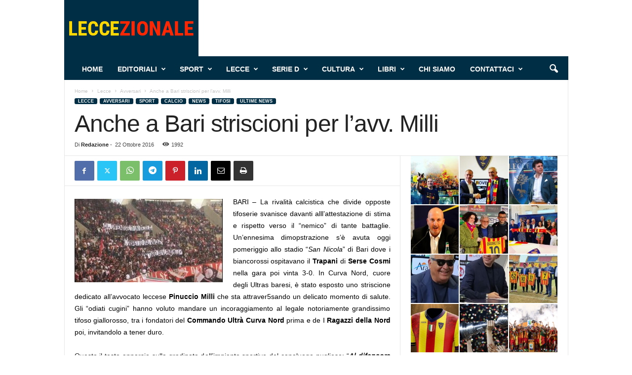

--- FILE ---
content_type: text/html; charset=UTF-8
request_url: https://leccezionale.it/2016/10/22/anche-a-bari-striscioni-per-lavv-milli/
body_size: 23472
content:
<!doctype html > <!--[if IE 8]><html class="ie8" lang="it-IT"> <![endif]--> <!--[if IE 9]><html class="ie9" lang="it-IT"> <![endif]--> <!--[if gt IE 8]><!--><html lang="it-IT"> <!--<![endif]--><head><link media="all" href="https://leccezionale.it/wp-content/cache/autoptimize/autoptimize_ed07cdc83c4bba50757093705baf694b.php" rel="stylesheet"><title>Anche a Bari striscioni per l&#8217;avv. Milli | Leccezionale Salento</title><meta charset="UTF-8" /><meta name="viewport" content="width=device-width, initial-scale=1.0"><link rel="pingback" href="https://leccezionale.it/xmlrpc.php" /><meta name='robots' content='max-image-preview:large' /> <script>window['gtag_enable_tcf_support'] = true;</script> <link rel='dns-prefetch' href='//track.eadv.it' /><link href='https://fonts.gstatic.com' crossorigin='anonymous' rel='preconnect' /><link rel="alternate" type="application/rss+xml" title="Leccezionale Salento &raquo; Feed" href="https://leccezionale.it/feed/" /><link rel="alternate" type="application/rss+xml" title="Leccezionale Salento &raquo; Feed dei commenti" href="https://leccezionale.it/comments/feed/" /><link rel="alternate" type="application/rss+xml" title="Leccezionale Salento &raquo; Anche a Bari striscioni per l&#8217;avv. Milli Feed dei commenti" href="https://leccezionale.it/2016/10/22/anche-a-bari-striscioni-per-lavv-milli/feed/" /><link rel="alternate" title="oEmbed (JSON)" type="application/json+oembed" href="https://leccezionale.it/wp-json/oembed/1.0/embed?url=https%3A%2F%2Fleccezionale.it%2F2016%2F10%2F22%2Fanche-a-bari-striscioni-per-lavv-milli%2F" /><link rel="alternate" title="oEmbed (XML)" type="text/xml+oembed" href="https://leccezionale.it/wp-json/oembed/1.0/embed?url=https%3A%2F%2Fleccezionale.it%2F2016%2F10%2F22%2Fanche-a-bari-striscioni-per-lavv-milli%2F&#038;format=xml" /><style id='wp-img-auto-sizes-contain-inline-css' type='text/css'>img:is([sizes=auto i],[sizes^="auto," i]){contain-intrinsic-size:3000px 1500px}
/*# sourceURL=wp-img-auto-sizes-contain-inline-css */</style><style id='wp-block-library-inline-css' type='text/css'>:root{--wp-block-synced-color:#7a00df;--wp-block-synced-color--rgb:122,0,223;--wp-bound-block-color:var(--wp-block-synced-color);--wp-editor-canvas-background:#ddd;--wp-admin-theme-color:#007cba;--wp-admin-theme-color--rgb:0,124,186;--wp-admin-theme-color-darker-10:#006ba1;--wp-admin-theme-color-darker-10--rgb:0,107,160.5;--wp-admin-theme-color-darker-20:#005a87;--wp-admin-theme-color-darker-20--rgb:0,90,135;--wp-admin-border-width-focus:2px}@media (min-resolution:192dpi){:root{--wp-admin-border-width-focus:1.5px}}.wp-element-button{cursor:pointer}:root .has-very-light-gray-background-color{background-color:#eee}:root .has-very-dark-gray-background-color{background-color:#313131}:root .has-very-light-gray-color{color:#eee}:root .has-very-dark-gray-color{color:#313131}:root .has-vivid-green-cyan-to-vivid-cyan-blue-gradient-background{background:linear-gradient(135deg,#00d084,#0693e3)}:root .has-purple-crush-gradient-background{background:linear-gradient(135deg,#34e2e4,#4721fb 50%,#ab1dfe)}:root .has-hazy-dawn-gradient-background{background:linear-gradient(135deg,#faaca8,#dad0ec)}:root .has-subdued-olive-gradient-background{background:linear-gradient(135deg,#fafae1,#67a671)}:root .has-atomic-cream-gradient-background{background:linear-gradient(135deg,#fdd79a,#004a59)}:root .has-nightshade-gradient-background{background:linear-gradient(135deg,#330968,#31cdcf)}:root .has-midnight-gradient-background{background:linear-gradient(135deg,#020381,#2874fc)}:root{--wp--preset--font-size--normal:16px;--wp--preset--font-size--huge:42px}.has-regular-font-size{font-size:1em}.has-larger-font-size{font-size:2.625em}.has-normal-font-size{font-size:var(--wp--preset--font-size--normal)}.has-huge-font-size{font-size:var(--wp--preset--font-size--huge)}.has-text-align-center{text-align:center}.has-text-align-left{text-align:left}.has-text-align-right{text-align:right}.has-fit-text{white-space:nowrap!important}#end-resizable-editor-section{display:none}.aligncenter{clear:both}.items-justified-left{justify-content:flex-start}.items-justified-center{justify-content:center}.items-justified-right{justify-content:flex-end}.items-justified-space-between{justify-content:space-between}.screen-reader-text{border:0;clip-path:inset(50%);height:1px;margin:-1px;overflow:hidden;padding:0;position:absolute;width:1px;word-wrap:normal!important}.screen-reader-text:focus{background-color:#ddd;clip-path:none;color:#444;display:block;font-size:1em;height:auto;left:5px;line-height:normal;padding:15px 23px 14px;text-decoration:none;top:5px;width:auto;z-index:100000}html :where(.has-border-color){border-style:solid}html :where([style*=border-top-color]){border-top-style:solid}html :where([style*=border-right-color]){border-right-style:solid}html :where([style*=border-bottom-color]){border-bottom-style:solid}html :where([style*=border-left-color]){border-left-style:solid}html :where([style*=border-width]){border-style:solid}html :where([style*=border-top-width]){border-top-style:solid}html :where([style*=border-right-width]){border-right-style:solid}html :where([style*=border-bottom-width]){border-bottom-style:solid}html :where([style*=border-left-width]){border-left-style:solid}html :where(img[class*=wp-image-]){height:auto;max-width:100%}:where(figure){margin:0 0 1em}html :where(.is-position-sticky){--wp-admin--admin-bar--position-offset:var(--wp-admin--admin-bar--height,0px)}@media screen and (max-width:600px){html :where(.is-position-sticky){--wp-admin--admin-bar--position-offset:0px}}

/*# sourceURL=wp-block-library-inline-css */</style><style id='global-styles-inline-css' type='text/css'>:root{--wp--preset--aspect-ratio--square: 1;--wp--preset--aspect-ratio--4-3: 4/3;--wp--preset--aspect-ratio--3-4: 3/4;--wp--preset--aspect-ratio--3-2: 3/2;--wp--preset--aspect-ratio--2-3: 2/3;--wp--preset--aspect-ratio--16-9: 16/9;--wp--preset--aspect-ratio--9-16: 9/16;--wp--preset--color--black: #000000;--wp--preset--color--cyan-bluish-gray: #abb8c3;--wp--preset--color--white: #ffffff;--wp--preset--color--pale-pink: #f78da7;--wp--preset--color--vivid-red: #cf2e2e;--wp--preset--color--luminous-vivid-orange: #ff6900;--wp--preset--color--luminous-vivid-amber: #fcb900;--wp--preset--color--light-green-cyan: #7bdcb5;--wp--preset--color--vivid-green-cyan: #00d084;--wp--preset--color--pale-cyan-blue: #8ed1fc;--wp--preset--color--vivid-cyan-blue: #0693e3;--wp--preset--color--vivid-purple: #9b51e0;--wp--preset--gradient--vivid-cyan-blue-to-vivid-purple: linear-gradient(135deg,rgb(6,147,227) 0%,rgb(155,81,224) 100%);--wp--preset--gradient--light-green-cyan-to-vivid-green-cyan: linear-gradient(135deg,rgb(122,220,180) 0%,rgb(0,208,130) 100%);--wp--preset--gradient--luminous-vivid-amber-to-luminous-vivid-orange: linear-gradient(135deg,rgb(252,185,0) 0%,rgb(255,105,0) 100%);--wp--preset--gradient--luminous-vivid-orange-to-vivid-red: linear-gradient(135deg,rgb(255,105,0) 0%,rgb(207,46,46) 100%);--wp--preset--gradient--very-light-gray-to-cyan-bluish-gray: linear-gradient(135deg,rgb(238,238,238) 0%,rgb(169,184,195) 100%);--wp--preset--gradient--cool-to-warm-spectrum: linear-gradient(135deg,rgb(74,234,220) 0%,rgb(151,120,209) 20%,rgb(207,42,186) 40%,rgb(238,44,130) 60%,rgb(251,105,98) 80%,rgb(254,248,76) 100%);--wp--preset--gradient--blush-light-purple: linear-gradient(135deg,rgb(255,206,236) 0%,rgb(152,150,240) 100%);--wp--preset--gradient--blush-bordeaux: linear-gradient(135deg,rgb(254,205,165) 0%,rgb(254,45,45) 50%,rgb(107,0,62) 100%);--wp--preset--gradient--luminous-dusk: linear-gradient(135deg,rgb(255,203,112) 0%,rgb(199,81,192) 50%,rgb(65,88,208) 100%);--wp--preset--gradient--pale-ocean: linear-gradient(135deg,rgb(255,245,203) 0%,rgb(182,227,212) 50%,rgb(51,167,181) 100%);--wp--preset--gradient--electric-grass: linear-gradient(135deg,rgb(202,248,128) 0%,rgb(113,206,126) 100%);--wp--preset--gradient--midnight: linear-gradient(135deg,rgb(2,3,129) 0%,rgb(40,116,252) 100%);--wp--preset--font-size--small: 10px;--wp--preset--font-size--medium: 20px;--wp--preset--font-size--large: 30px;--wp--preset--font-size--x-large: 42px;--wp--preset--font-size--regular: 14px;--wp--preset--font-size--larger: 48px;--wp--preset--spacing--20: 0.44rem;--wp--preset--spacing--30: 0.67rem;--wp--preset--spacing--40: 1rem;--wp--preset--spacing--50: 1.5rem;--wp--preset--spacing--60: 2.25rem;--wp--preset--spacing--70: 3.38rem;--wp--preset--spacing--80: 5.06rem;--wp--preset--shadow--natural: 6px 6px 9px rgba(0, 0, 0, 0.2);--wp--preset--shadow--deep: 12px 12px 50px rgba(0, 0, 0, 0.4);--wp--preset--shadow--sharp: 6px 6px 0px rgba(0, 0, 0, 0.2);--wp--preset--shadow--outlined: 6px 6px 0px -3px rgb(255, 255, 255), 6px 6px rgb(0, 0, 0);--wp--preset--shadow--crisp: 6px 6px 0px rgb(0, 0, 0);}:where(.is-layout-flex){gap: 0.5em;}:where(.is-layout-grid){gap: 0.5em;}body .is-layout-flex{display: flex;}.is-layout-flex{flex-wrap: wrap;align-items: center;}.is-layout-flex > :is(*, div){margin: 0;}body .is-layout-grid{display: grid;}.is-layout-grid > :is(*, div){margin: 0;}:where(.wp-block-columns.is-layout-flex){gap: 2em;}:where(.wp-block-columns.is-layout-grid){gap: 2em;}:where(.wp-block-post-template.is-layout-flex){gap: 1.25em;}:where(.wp-block-post-template.is-layout-grid){gap: 1.25em;}.has-black-color{color: var(--wp--preset--color--black) !important;}.has-cyan-bluish-gray-color{color: var(--wp--preset--color--cyan-bluish-gray) !important;}.has-white-color{color: var(--wp--preset--color--white) !important;}.has-pale-pink-color{color: var(--wp--preset--color--pale-pink) !important;}.has-vivid-red-color{color: var(--wp--preset--color--vivid-red) !important;}.has-luminous-vivid-orange-color{color: var(--wp--preset--color--luminous-vivid-orange) !important;}.has-luminous-vivid-amber-color{color: var(--wp--preset--color--luminous-vivid-amber) !important;}.has-light-green-cyan-color{color: var(--wp--preset--color--light-green-cyan) !important;}.has-vivid-green-cyan-color{color: var(--wp--preset--color--vivid-green-cyan) !important;}.has-pale-cyan-blue-color{color: var(--wp--preset--color--pale-cyan-blue) !important;}.has-vivid-cyan-blue-color{color: var(--wp--preset--color--vivid-cyan-blue) !important;}.has-vivid-purple-color{color: var(--wp--preset--color--vivid-purple) !important;}.has-black-background-color{background-color: var(--wp--preset--color--black) !important;}.has-cyan-bluish-gray-background-color{background-color: var(--wp--preset--color--cyan-bluish-gray) !important;}.has-white-background-color{background-color: var(--wp--preset--color--white) !important;}.has-pale-pink-background-color{background-color: var(--wp--preset--color--pale-pink) !important;}.has-vivid-red-background-color{background-color: var(--wp--preset--color--vivid-red) !important;}.has-luminous-vivid-orange-background-color{background-color: var(--wp--preset--color--luminous-vivid-orange) !important;}.has-luminous-vivid-amber-background-color{background-color: var(--wp--preset--color--luminous-vivid-amber) !important;}.has-light-green-cyan-background-color{background-color: var(--wp--preset--color--light-green-cyan) !important;}.has-vivid-green-cyan-background-color{background-color: var(--wp--preset--color--vivid-green-cyan) !important;}.has-pale-cyan-blue-background-color{background-color: var(--wp--preset--color--pale-cyan-blue) !important;}.has-vivid-cyan-blue-background-color{background-color: var(--wp--preset--color--vivid-cyan-blue) !important;}.has-vivid-purple-background-color{background-color: var(--wp--preset--color--vivid-purple) !important;}.has-black-border-color{border-color: var(--wp--preset--color--black) !important;}.has-cyan-bluish-gray-border-color{border-color: var(--wp--preset--color--cyan-bluish-gray) !important;}.has-white-border-color{border-color: var(--wp--preset--color--white) !important;}.has-pale-pink-border-color{border-color: var(--wp--preset--color--pale-pink) !important;}.has-vivid-red-border-color{border-color: var(--wp--preset--color--vivid-red) !important;}.has-luminous-vivid-orange-border-color{border-color: var(--wp--preset--color--luminous-vivid-orange) !important;}.has-luminous-vivid-amber-border-color{border-color: var(--wp--preset--color--luminous-vivid-amber) !important;}.has-light-green-cyan-border-color{border-color: var(--wp--preset--color--light-green-cyan) !important;}.has-vivid-green-cyan-border-color{border-color: var(--wp--preset--color--vivid-green-cyan) !important;}.has-pale-cyan-blue-border-color{border-color: var(--wp--preset--color--pale-cyan-blue) !important;}.has-vivid-cyan-blue-border-color{border-color: var(--wp--preset--color--vivid-cyan-blue) !important;}.has-vivid-purple-border-color{border-color: var(--wp--preset--color--vivid-purple) !important;}.has-vivid-cyan-blue-to-vivid-purple-gradient-background{background: var(--wp--preset--gradient--vivid-cyan-blue-to-vivid-purple) !important;}.has-light-green-cyan-to-vivid-green-cyan-gradient-background{background: var(--wp--preset--gradient--light-green-cyan-to-vivid-green-cyan) !important;}.has-luminous-vivid-amber-to-luminous-vivid-orange-gradient-background{background: var(--wp--preset--gradient--luminous-vivid-amber-to-luminous-vivid-orange) !important;}.has-luminous-vivid-orange-to-vivid-red-gradient-background{background: var(--wp--preset--gradient--luminous-vivid-orange-to-vivid-red) !important;}.has-very-light-gray-to-cyan-bluish-gray-gradient-background{background: var(--wp--preset--gradient--very-light-gray-to-cyan-bluish-gray) !important;}.has-cool-to-warm-spectrum-gradient-background{background: var(--wp--preset--gradient--cool-to-warm-spectrum) !important;}.has-blush-light-purple-gradient-background{background: var(--wp--preset--gradient--blush-light-purple) !important;}.has-blush-bordeaux-gradient-background{background: var(--wp--preset--gradient--blush-bordeaux) !important;}.has-luminous-dusk-gradient-background{background: var(--wp--preset--gradient--luminous-dusk) !important;}.has-pale-ocean-gradient-background{background: var(--wp--preset--gradient--pale-ocean) !important;}.has-electric-grass-gradient-background{background: var(--wp--preset--gradient--electric-grass) !important;}.has-midnight-gradient-background{background: var(--wp--preset--gradient--midnight) !important;}.has-small-font-size{font-size: var(--wp--preset--font-size--small) !important;}.has-medium-font-size{font-size: var(--wp--preset--font-size--medium) !important;}.has-large-font-size{font-size: var(--wp--preset--font-size--large) !important;}.has-x-large-font-size{font-size: var(--wp--preset--font-size--x-large) !important;}
/*# sourceURL=global-styles-inline-css */</style><style id='classic-theme-styles-inline-css' type='text/css'>/*! This file is auto-generated */
.wp-block-button__link{color:#fff;background-color:#32373c;border-radius:9999px;box-shadow:none;text-decoration:none;padding:calc(.667em + 2px) calc(1.333em + 2px);font-size:1.125em}.wp-block-file__button{background:#32373c;color:#fff;text-decoration:none}
/*# sourceURL=/wp-includes/css/classic-themes.min.css */</style><style id='td-theme-inline-css' type='text/css'>/* custom css - generated by TagDiv Composer */
        @media (max-width: 767px) {
            .td-header-desktop-wrap {
                display: none;
            }
        }
        @media (min-width: 767px) {
            .td-header-mobile-wrap {
                display: none;
            }
        }
    
	
/*# sourceURL=td-theme-inline-css */</style><link rel="https://api.w.org/" href="https://leccezionale.it/wp-json/" /><link rel="alternate" title="JSON" type="application/json" href="https://leccezionale.it/wp-json/wp/v2/posts/74072" /><link rel="EditURI" type="application/rsd+xml" title="RSD" href="https://leccezionale.it/xmlrpc.php?rsd" /><meta name="generator" content="WordPress 6.9" /><link rel="canonical" href="https://leccezionale.it/2016/10/22/anche-a-bari-striscioni-per-lavv-milli/" /><link rel='shortlink' href='https://leccezionale.it/?p=74072' /><meta property="fb:app_id" content="715534538834957"/><link href="https://track.eadv.it" rel="preconnect"><style>.eadv-billboard{min-height:100px;}@media screen and (min-width:990px){.eadv-billboard{min-height:250px;}}
    .eadv-in-content{min-height:400px;}@media screen and (min-width:990px){.eadv-in-content{min-height:250px;}}
    .eadv-aside{min-height:400px;}@media screen and (min-width:990px){.eadv-aside{min-height:600px;}}
    .eadv-related{min-height:900px;}
    .eadv-bottom{min-height:600px;}@media screen and (min-width: 990px){.eadv-bottom{min-height:250px;}}</style>   <script type="text/javascript" id="td-generated-header-js">var tdBlocksArray = []; //here we store all the items for the current page

	    // td_block class - each ajax block uses a object of this class for requests
	    function tdBlock() {
		    this.id = '';
		    this.block_type = 1; //block type id (1-234 etc)
		    this.atts = '';
		    this.td_column_number = '';
		    this.td_current_page = 1; //
		    this.post_count = 0; //from wp
		    this.found_posts = 0; //from wp
		    this.max_num_pages = 0; //from wp
		    this.td_filter_value = ''; //current live filter value
		    this.is_ajax_running = false;
		    this.td_user_action = ''; // load more or infinite loader (used by the animation)
		    this.header_color = '';
		    this.ajax_pagination_infinite_stop = ''; //show load more at page x
	    }

        // td_js_generator - mini detector
        ( function () {
            var htmlTag = document.getElementsByTagName("html")[0];

	        if ( navigator.userAgent.indexOf("MSIE 10.0") > -1 ) {
                htmlTag.className += ' ie10';
            }

            if ( !!navigator.userAgent.match(/Trident.*rv\:11\./) ) {
                htmlTag.className += ' ie11';
            }

	        if ( navigator.userAgent.indexOf("Edge") > -1 ) {
                htmlTag.className += ' ieEdge';
            }

            if ( /(iPad|iPhone|iPod)/g.test(navigator.userAgent) ) {
                htmlTag.className += ' td-md-is-ios';
            }

            var user_agent = navigator.userAgent.toLowerCase();
            if ( user_agent.indexOf("android") > -1 ) {
                htmlTag.className += ' td-md-is-android';
            }

            if ( -1 !== navigator.userAgent.indexOf('Mac OS X')  ) {
                htmlTag.className += ' td-md-is-os-x';
            }

            if ( /chrom(e|ium)/.test(navigator.userAgent.toLowerCase()) ) {
               htmlTag.className += ' td-md-is-chrome';
            }

            if ( -1 !== navigator.userAgent.indexOf('Firefox') ) {
                htmlTag.className += ' td-md-is-firefox';
            }

            if ( -1 !== navigator.userAgent.indexOf('Safari') && -1 === navigator.userAgent.indexOf('Chrome') ) {
                htmlTag.className += ' td-md-is-safari';
            }

            if( -1 !== navigator.userAgent.indexOf('IEMobile') ){
                htmlTag.className += ' td-md-is-iemobile';
            }

        })();

        var tdLocalCache = {};

        ( function () {
            "use strict";

            tdLocalCache = {
                data: {},
                remove: function (resource_id) {
                    delete tdLocalCache.data[resource_id];
                },
                exist: function (resource_id) {
                    return tdLocalCache.data.hasOwnProperty(resource_id) && tdLocalCache.data[resource_id] !== null;
                },
                get: function (resource_id) {
                    return tdLocalCache.data[resource_id];
                },
                set: function (resource_id, cachedData) {
                    tdLocalCache.remove(resource_id);
                    tdLocalCache.data[resource_id] = cachedData;
                }
            };
        })();

    
    
var td_viewport_interval_list=[{"limitBottom":767,"sidebarWidth":251},{"limitBottom":1023,"sidebarWidth":339}];
var td_animation_stack_effect="type0";
var tds_animation_stack=true;
var td_animation_stack_specific_selectors=".entry-thumb, img, .td-lazy-img";
var td_animation_stack_general_selectors=".td-animation-stack img, .td-animation-stack .entry-thumb, .post img, .td-animation-stack .td-lazy-img";
var tdc_is_installed="yes";
var tdc_domain_active=false;
var td_ajax_url="https:\/\/leccezionale.it\/wp-admin\/admin-ajax.php?td_theme_name=Newsmag&v=5.4.3.4";
var td_get_template_directory_uri="https:\/\/leccezionale.it\/wp-content\/plugins\/td-composer\/legacy\/common";
var tds_snap_menu="smart_snap_always";
var tds_logo_on_sticky="";
var tds_header_style="2";
var td_please_wait="Per favore attendi...";
var td_email_user_pass_incorrect="Utente o password errata!";
var td_email_user_incorrect="Email o Username errati!";
var td_email_incorrect="Email non corretta!";
var td_user_incorrect="Username incorrect!";
var td_email_user_empty="Email or username empty!";
var td_pass_empty="Pass empty!";
var td_pass_pattern_incorrect="Invalid Pass Pattern!";
var td_retype_pass_incorrect="Retyped Pass incorrect!";
var tds_more_articles_on_post_enable="";
var tds_more_articles_on_post_time_to_wait="";
var tds_more_articles_on_post_pages_distance_from_top=0;
var tds_captcha="";
var tds_theme_color_site_wide="#002e44";
var tds_smart_sidebar="enabled";
var tdThemeName="Newsmag";
var tdThemeNameWl="Newsmag";
var td_magnific_popup_translation_tPrev="Precedente (tastro freccia sinistra)";
var td_magnific_popup_translation_tNext="Successivo (tasto freccia destra)";
var td_magnific_popup_translation_tCounter="%curr% di %total%";
var td_magnific_popup_translation_ajax_tError="Il contenuto di %url% non pu\u00f2 essere caricato.";
var td_magnific_popup_translation_image_tError="L'immagine #%curr% non pu\u00f2 essere caricata";
var tdBlockNonce="da3298b7ac";
var tdMobileMenu="enabled";
var tdMobileSearch="enabled";
var tdDateNamesI18n={"month_names":["Gennaio","Febbraio","Marzo","Aprile","Maggio","Giugno","Luglio","Agosto","Settembre","Ottobre","Novembre","Dicembre"],"month_names_short":["Gen","Feb","Mar","Apr","Mag","Giu","Lug","Ago","Set","Ott","Nov","Dic"],"day_names":["domenica","luned\u00ec","marted\u00ec","mercoled\u00ec","gioved\u00ec","venerd\u00ec","sabato"],"day_names_short":["Dom","Lun","Mar","Mer","Gio","Ven","Sab"]};
var td_deploy_mode="deploy";
var td_ad_background_click_link="";
var td_ad_background_click_target="_blank";</script> <style>/* custom css - generated by TagDiv Composer */
    

/* custom css - generated by TagDiv Composer */
.td-header-border:before,
    .td-trending-now-title,
    .td_block_mega_menu .td_mega_menu_sub_cats .cur-sub-cat,
    .td-post-category:hover,
    .td-header-style-2 .td-header-sp-logo,
    .td-next-prev-wrap a:hover i,
    .page-nav .current,
    .widget_calendar tfoot a:hover,
    .td-footer-container .widget_search .wpb_button:hover,
    .td-scroll-up-visible,
    .dropcap,
    .td-category a,
    input[type="submit"]:hover,
    .td-post-small-box a:hover,
    .td-404-sub-sub-title a:hover,
    .td-rating-bar-wrap div,
    .td_top_authors .td-active .td-author-post-count,
    .td_top_authors .td-active .td-author-comments-count,
    .td_smart_list_3 .td-sml3-top-controls i:hover,
    .td_smart_list_3 .td-sml3-bottom-controls i:hover,
    .td_wrapper_video_playlist .td_video_controls_playlist_wrapper,
    .td-read-more a:hover,
    .td-login-wrap .btn,
    .td_display_err,
    .td-header-style-6 .td-top-menu-full,
    #bbpress-forums button:hover,
    #bbpress-forums .bbp-pagination .current,
    .bbp_widget_login .button:hover,
    .header-search-wrap .td-drop-down-search .btn:hover,
    .td-post-text-content .more-link-wrap:hover a,
    #buddypress div.item-list-tabs ul li > a span,
    #buddypress div.item-list-tabs ul li > a:hover span,
    #buddypress input[type=submit]:hover,
    #buddypress a.button:hover span,
    #buddypress div.item-list-tabs ul li.selected a span,
    #buddypress div.item-list-tabs ul li.current a span,
    #buddypress input[type=submit]:focus,
    .td-grid-style-3 .td-big-grid-post .td-module-thumb a:last-child:before,
    .td-grid-style-4 .td-big-grid-post .td-module-thumb a:last-child:before,
    .td-grid-style-5 .td-big-grid-post .td-module-thumb:after,
    .td_category_template_2 .td-category-siblings .td-category a:hover,
    .td-weather-week:before,
    .td-weather-information:before,
     .td_3D_btn,
    .td_shadow_btn,
    .td_default_btn,
    .td_square_btn, 
    .td_outlined_btn:hover {
        background-color: #002e44;
    }

    @media (max-width: 767px) {
        .td-category a.td-current-sub-category {
            background-color: #002e44;
        }
    }

    .woocommerce .onsale,
    .woocommerce .woocommerce a.button:hover,
    .woocommerce-page .woocommerce .button:hover,
    .single-product .product .summary .cart .button:hover,
    .woocommerce .woocommerce .product a.button:hover,
    .woocommerce .product a.button:hover,
    .woocommerce .product #respond input#submit:hover,
    .woocommerce .checkout input#place_order:hover,
    .woocommerce .woocommerce.widget .button:hover,
    .woocommerce .woocommerce-message .button:hover,
    .woocommerce .woocommerce-error .button:hover,
    .woocommerce .woocommerce-info .button:hover,
    .woocommerce.widget .ui-slider .ui-slider-handle,
    .vc_btn-black:hover,
	.wpb_btn-black:hover,
	.item-list-tabs .feed:hover a,
	.td-smart-list-button:hover {
    	background-color: #002e44;
    }

    .td-header-sp-top-menu .top-header-menu > .current-menu-item > a,
    .td-header-sp-top-menu .top-header-menu > .current-menu-ancestor > a,
    .td-header-sp-top-menu .top-header-menu > .current-category-ancestor > a,
    .td-header-sp-top-menu .top-header-menu > li > a:hover,
    .td-header-sp-top-menu .top-header-menu > .sfHover > a,
    .top-header-menu ul .current-menu-item > a,
    .top-header-menu ul .current-menu-ancestor > a,
    .top-header-menu ul .current-category-ancestor > a,
    .top-header-menu ul li > a:hover,
    .top-header-menu ul .sfHover > a,
    .sf-menu ul .td-menu-item > a:hover,
    .sf-menu ul .sfHover > a,
    .sf-menu ul .current-menu-ancestor > a,
    .sf-menu ul .current-category-ancestor > a,
    .sf-menu ul .current-menu-item > a,
    .td_module_wrap:hover .entry-title a,
    .td_mod_mega_menu:hover .entry-title a,
    .footer-email-wrap a,
    .widget a:hover,
    .td-footer-container .widget_calendar #today,
    .td-category-pulldown-filter a.td-pulldown-category-filter-link:hover,
    .td-load-more-wrap a:hover,
    .td-post-next-prev-content a:hover,
    .td-author-name a:hover,
    .td-author-url a:hover,
    .td_mod_related_posts:hover .entry-title a,
    .td-search-query,
    .header-search-wrap .td-drop-down-search .result-msg a:hover,
    .td_top_authors .td-active .td-authors-name a,
    .post blockquote p,
    .td-post-content blockquote p,
    .page blockquote p,
    .comment-list cite a:hover,
    .comment-list cite:hover,
    .comment-list .comment-reply-link:hover,
    a,
    .white-menu #td-header-menu .sf-menu > li > a:hover,
    .white-menu #td-header-menu .sf-menu > .current-menu-ancestor > a,
    .white-menu #td-header-menu .sf-menu > .current-menu-item > a,
    .td_quote_on_blocks,
    #bbpress-forums .bbp-forum-freshness a:hover,
    #bbpress-forums .bbp-topic-freshness a:hover,
    #bbpress-forums .bbp-forums-list li a:hover,
    #bbpress-forums .bbp-forum-title:hover,
    #bbpress-forums .bbp-topic-permalink:hover,
    #bbpress-forums .bbp-topic-started-by a:hover,
    #bbpress-forums .bbp-topic-started-in a:hover,
    #bbpress-forums .bbp-body .super-sticky li.bbp-topic-title .bbp-topic-permalink,
    #bbpress-forums .bbp-body .sticky li.bbp-topic-title .bbp-topic-permalink,
    #bbpress-forums #subscription-toggle a:hover,
    #bbpress-forums #favorite-toggle a:hover,
    .woocommerce-account .woocommerce-MyAccount-navigation a:hover,
    .widget_display_replies .bbp-author-name,
    .widget_display_topics .bbp-author-name,
    .archive .widget_archive .current,
    .archive .widget_archive .current a,
    .td-subcategory-header .td-category-siblings .td-subcat-dropdown a.td-current-sub-category,
    .td-subcategory-header .td-category-siblings .td-subcat-dropdown a:hover,
    .td-pulldown-filter-display-option:hover,
    .td-pulldown-filter-display-option .td-pulldown-filter-link:hover,
    .td_normal_slide .td-wrapper-pulldown-filter .td-pulldown-filter-list a:hover,
    #buddypress ul.item-list li div.item-title a:hover,
    .td_block_13 .td-pulldown-filter-list a:hover,
    .td_smart_list_8 .td-smart-list-dropdown-wrap .td-smart-list-button:hover,
    .td_smart_list_8 .td-smart-list-dropdown-wrap .td-smart-list-button:hover i,
    .td-sub-footer-container a:hover,
    .td-instagram-user a,
    .td_outlined_btn,
    body .td_block_list_menu li.current-menu-item > a,
    body .td_block_list_menu li.current-menu-ancestor > a,
    body .td_block_list_menu li.current-category-ancestor > a{
        color: #002e44;
    }

    .td-mega-menu .wpb_content_element li a:hover,
    .td_login_tab_focus {
        color: #002e44 !important;
    }

    .td-next-prev-wrap a:hover i,
    .page-nav .current,
    .widget_tag_cloud a:hover,
    .post .td_quote_box,
    .page .td_quote_box,
    .td-login-panel-title,
    #bbpress-forums .bbp-pagination .current,
    .td_category_template_2 .td-category-siblings .td-category a:hover,
    .page-template-page-pagebuilder-latest .td-instagram-user,
     .td_outlined_btn {
        border-color: #002e44;
    }

    .td_wrapper_video_playlist .td_video_currently_playing:after,
    .item-list-tabs .feed:hover {
        border-color: #002e44 !important;
    }


    
    .td-header-top-menu,
    .td-header-wrap .td-top-menu-full {
        background-color: #222222;
    }

    .td-header-style-1 .td-header-top-menu,
    .td-header-style-2 .td-top-bar-container,
    .td-header-style-7 .td-header-top-menu {
        padding: 0 12px;
        top: 0;
    }

    
    .td-header-sp-top-menu .top-header-menu > li > a,
    .td-header-sp-top-menu .td_data_time,
    .td-subscription-active .td-header-sp-top-menu .tds_menu_login .tdw-wml-user,
    .td-header-sp-top-menu .td-weather-top-widget {
        color: #ffffff;
    }

    
    .top-header-menu > .current-menu-item > a,
    .top-header-menu > .current-menu-ancestor > a,
    .top-header-menu > .current-category-ancestor > a,
    .top-header-menu > li > a:hover,
    .top-header-menu > .sfHover > a {
        color: #002e44 !important;
    }

    
    .td-header-sp-top-widget .td-social-icon-wrap i {
        color: #ffffff;
    }

    
    .td-header-sp-top-widget .td-social-icon-wrap i:hover {
        color: #002e44;
    }

    
    .td-header-main-menu {
        background-color: #002e44;
    }

    
    .td-menu-background:before,
    .td-search-background:before {
        background: #333145;
        background: -moz-linear-gradient(top, #333145 0%, #002e44 100%);
        background: -webkit-gradient(left top, left bottom, color-stop(0%, #333145), color-stop(100%, #002e44));
        background: -webkit-linear-gradient(top, #333145 0%, #002e44 100%);
        background: -o-linear-gradient(top, #333145 0%, @mobileu_gradient_two_mob 100%);
        background: -ms-linear-gradient(top, #333145 0%, #002e44 100%);
        background: linear-gradient(to bottom, #333145 0%, #002e44 100%);
        filter: progid:DXImageTransform.Microsoft.gradient( startColorstr='#333145', endColorstr='#002e44', GradientType=0 );
    }

    
    .mfp-content .td-login-button {
        background-color: rgba(201,42,84,0.77);
    }
    
    .mfp-content .td-login-button {
        color: #ffffff;
    }
    
    .mfp-content .td-login-button:active,
    .mfp-content .td-login-button:hover {
        background-color: rgba(226,234,75,0.77);
    }
    
    .mfp-content .td-login-button:active,
    .mfp-content .td-login-button:hover {
        color: #ffffff;
    }
    
    .white-popup-block:after {
        background: rgba(104,191,178,0.73);
        background: -moz-linear-gradient(45deg, rgba(104,191,178,0.73) 0%, rgba(209,48,48,0.8) 100%);
        background: -webkit-gradient(left bottom, right top, color-stop(0%, rgba(104,191,178,0.73)), color-stop(100%, rgba(209,48,48,0.8)));
        background: -webkit-linear-gradient(45deg, rgba(104,191,178,0.73) 0%, rgba(209,48,48,0.8) 100%);
        background: -o-linear-gradient(45deg, rgba(104,191,178,0.73) 0%, rgba(209,48,48,0.8) 100%);
        background: -ms-linear-gradient(45deg, rgba(104,191,178,0.73) 0%, rgba(209,48,48,0.8) 100%);
        background: linear-gradient(45deg, rgba(104,191,178,0.73) 0%, rgba(209,48,48,0.8) 100%);
        filter: progid:DXImageTransform.Microsoft.gradient( startColorstr='rgba(104,191,178,0.73)', endColorstr='rgba(209,48,48,0.8)', GradientType=0 );
    }


    
    .td-footer-container,
    .td-footer-container .td_module_mx3 .meta-info,
    .td-footer-container .td_module_14 .meta-info,
    .td-footer-container .td_module_mx1 .td-block14-border {
        background-color: #002e44;
    }
    .td-footer-container .widget_calendar #today {
    	background-color: transparent;
    }

    
    .td-sub-footer-container {
        background-color: #d13030;
    }
    .td-sub-footer-container:after {
        background-color: transparent;
    }
    .td-sub-footer-container:before {
        background-color: transparent;
    }
    .td-footer-container.td-container {
        border-bottom-width: 0;
    }

    
    .td-sub-footer-container,
    .td-sub-footer-container a {
        color: #ffffff;
    }
    .td-sub-footer-container li a:before {
        background-color: #ffffff;
    }

    
    .td-subfooter-menu li a:hover {
        color: rgba(255,255,255,0.75);
    }</style> <script type="application/ld+json">{
        "@context": "https://schema.org",
        "@type": "BreadcrumbList",
        "itemListElement": [
            {
                "@type": "ListItem",
                "position": 1,
                "item": {
                    "@type": "WebSite",
                    "@id": "https://leccezionale.it/",
                    "name": "Home"
                }
            },
            {
                "@type": "ListItem",
                "position": 2,
                    "item": {
                    "@type": "WebPage",
                    "@id": "https://leccezionale.it/category/lecce/",
                    "name": "Lecce"
                }
            }
            ,{
                "@type": "ListItem",
                "position": 3,
                    "item": {
                    "@type": "WebPage",
                    "@id": "https://leccezionale.it/category/lecce/avversari/",
                    "name": "Avversari"                                
                }
            }
            ,{
                "@type": "ListItem",
                "position": 4,
                    "item": {
                    "@type": "WebPage",
                    "@id": "https://leccezionale.it/2016/10/22/anche-a-bari-striscioni-per-lavv-milli/",
                    "name": "Anche a Bari striscioni per l&#8217;avv. Milli"                                
                }
            }    
        ]
    }</script> <link rel="icon" href="https://leccezionale.it/wp-content/uploads/2020/11/cropped-logo-Leccezionale-2-32x32.png" sizes="32x32" /><link rel="icon" href="https://leccezionale.it/wp-content/uploads/2020/11/cropped-logo-Leccezionale-2-192x192.png" sizes="192x192" /><link rel="apple-touch-icon" href="https://leccezionale.it/wp-content/uploads/2020/11/cropped-logo-Leccezionale-2-180x180.png" /><meta name="msapplication-TileImage" content="https://leccezionale.it/wp-content/uploads/2020/11/cropped-logo-Leccezionale-2-270x270.png" /><style id="tdw-css-placeholder">/* custom css - generated by TagDiv Composer */</style><link rel='stylesheet' id='dashicons-css' href='https://leccezionale.it/wp-includes/css/dashicons.min.css' type='text/css' media='all' /><style id='lsi-style-inline-css' type='text/css'>.icon-set-lsi_widget-2 a,
			.icon-set-lsi_widget-2 a:visited,
			.icon-set-lsi_widget-2 a:focus {
				border-radius: 2px;
				background: #002e44 !important;
				color: #FFFFFF !important;
				font-size: 40px !important;
			}

			.icon-set-lsi_widget-2 a:hover {
				background: #777777 !important;
				color: #FFFFFF !important;
			}
/*# sourceURL=lsi-style-inline-css */</style></head><body class="wp-singular post-template-default single single-post postid-74072 single-format-standard wp-theme-Newsmag anche-a-bari-striscioni-per-lavv-milli global-block-template-1 td-newsmag-sport single_template_2 td-animation-stack-type0 td-boxed-layout" itemscope="itemscope" itemtype="https://schema.org/WebPage"><div class="td-scroll-up  td-hide-scroll-up-on-mob"  style="display:none;"><i class="td-icon-menu-up"></i></div><div class="td-menu-background"></div><div id="td-mobile-nav"><div class="td-mobile-container"><div class="td-menu-socials-wrap"><div class="td-menu-socials"></div><div class="td-mobile-close"> <span><i class="td-icon-close-mobile"></i></span></div></div><div class="td-menu-login-section"><div class="td-guest-wrap"><div class="td-menu-login"><a id="login-link-mob">Registrati</a></div></div></div><div class="td-mobile-content"><div class="menu-home-container"><ul id="menu-home" class="td-mobile-main-menu"><li id="menu-item-85747" class="menu-item menu-item-type-post_type menu-item-object-page menu-item-home menu-item-first menu-item-85747"><a href="https://leccezionale.it/">Home</a></li><li id="menu-item-66020" class="menu-item menu-item-type-taxonomy menu-item-object-category menu-item-66020"><a href="https://leccezionale.it/category/rubriche/editoriali/">Editoriali</a></li><li id="menu-item-6559" class="menu-item menu-item-type-taxonomy menu-item-object-category current-post-ancestor current-menu-parent current-post-parent menu-item-has-children menu-item-6559"><a title="sport lecce" href="https://leccezionale.it/category/sport/">Sport<i class="td-icon-menu-right td-element-after"></i></a><ul class="sub-menu"><li id="menu-item-10129" class="menu-item menu-item-type-taxonomy menu-item-object-category menu-item-10129"><a title="sport basket" href="https://leccezionale.it/category/sport/basket/">Basket</a></li><li id="menu-item-12142" class="menu-item menu-item-type-taxonomy menu-item-object-category menu-item-12142"><a title="sport motociclismo" href="https://leccezionale.it/category/sport/moto/">Motociclismo</a></li><li id="menu-item-9345" class="menu-item menu-item-type-taxonomy menu-item-object-category menu-item-9345"><a title="sprot tennis" href="https://leccezionale.it/category/sport/tennis-sport/">Tennis</a></li></ul></li><li id="menu-item-53518" class="menu-item menu-item-type-taxonomy menu-item-object-category current-post-ancestor current-menu-parent current-post-parent menu-item-has-children menu-item-53518"><a href="https://leccezionale.it/category/lecce/">Lecce<i class="td-icon-menu-right td-element-after"></i></a><ul class="sub-menu"><li id="menu-item-66157" class="menu-item menu-item-type-taxonomy menu-item-object-category current-post-ancestor current-menu-parent current-post-parent menu-item-66157"><a href="https://leccezionale.it/category/lecce/avversari/">Calciomercato</a></li><li id="menu-item-66160" class="menu-item menu-item-type-taxonomy menu-item-object-category menu-item-66160"><a href="https://leccezionale.it/category/lecce/partite/">Partite</a></li><li id="menu-item-66158" class="menu-item menu-item-type-taxonomy menu-item-object-category menu-item-66158"><a href="https://leccezionale.it/category/lecce/conferenze-stampa/">Conferenze Stampa</a></li><li id="menu-item-66159" class="menu-item menu-item-type-taxonomy menu-item-object-category current-post-ancestor current-menu-parent current-post-parent menu-item-66159"><a href="https://leccezionale.it/category/lecce/news/">News</a></li></ul></li><li id="menu-item-66161" class="menu-item menu-item-type-taxonomy menu-item-object-category menu-item-has-children menu-item-66161"><a href="https://leccezionale.it/category/serie-d/">Serie D<i class="td-icon-menu-right td-element-after"></i></a><ul class="sub-menu"><li id="menu-item-66162" class="menu-item menu-item-type-taxonomy menu-item-object-category menu-item-66162"><a href="https://leccezionale.it/category/serie-d/gallipoli/">Gallipoli</a></li><li id="menu-item-66163" class="menu-item menu-item-type-taxonomy menu-item-object-category menu-item-66163"><a href="https://leccezionale.it/category/serie-d/nardo/">Nardò</a></li></ul></li><li id="menu-item-6560" class="menu-item menu-item-type-taxonomy menu-item-object-category menu-item-has-children menu-item-6560"><a title="cultura" href="https://leccezionale.it/category/cultura/">Cultura<i class="td-icon-menu-right td-element-after"></i></a><ul class="sub-menu"><li id="menu-item-5974" class="menu-item menu-item-type-taxonomy menu-item-object-category menu-item-5974"><a title="ultme news &#8211; eventi" href="https://leccezionale.it/category/ultime-news/eventi/">Eventi</a></li><li id="menu-item-6572" class="menu-item menu-item-type-taxonomy menu-item-object-category menu-item-6572"><a title="cultura teatro" href="https://leccezionale.it/category/cultura/teatro/">Teatro</a></li><li id="menu-item-6570" class="menu-item menu-item-type-taxonomy menu-item-object-category menu-item-6570"><a title="cultura cinema" href="https://leccezionale.it/category/cultura/cinema/">Cinema</a></li></ul></li><li id="menu-item-6571" class="menu-item menu-item-type-taxonomy menu-item-object-category menu-item-6571"><a title="cultura libri" href="https://leccezionale.it/category/cultura/libri/">Libri</a></li><li id="menu-item-85750" class="menu-item menu-item-type-post_type menu-item-object-page menu-item-85750"><a href="https://leccezionale.it/chi-siamo/">Chi Siamo</a></li><li id="menu-item-100560" class="menu-item menu-item-type-post_type menu-item-object-page menu-item-has-children menu-item-100560"><a href="https://leccezionale.it/contattaci/">Contattaci<i class="td-icon-menu-right td-element-after"></i></a><ul class="sub-menu"><li id="menu-item-101049" class="menu-item menu-item-type-post_type menu-item-object-page menu-item-101049"><a href="https://leccezionale.it/contattaci/pubblicita/">Pubblicità</a></li></ul></li></ul></div></div></div><div id="login-form-mobile" class="td-register-section"><div id="td-login-mob" class="td-login-animation td-login-hide-mob"><div class="td-login-close"> <span class="td-back-button"><i class="td-icon-read-down"></i></span><div class="td-login-title">Registrati</div><div class="td-mobile-close"> <span><i class="td-icon-close-mobile"></i></span></div></div><form class="td-login-form-wrap" action="#" method="post"><div class="td-login-panel-title"><span>Benvenuto!</span>Accedi al tuo account</div><div class="td_display_err"></div><div class="td-login-inputs"><input class="td-login-input" autocomplete="username" type="text" name="login_email" id="login_email-mob" value="" required><label for="login_email-mob">il tuo username</label></div><div class="td-login-inputs"><input class="td-login-input" autocomplete="current-password" type="password" name="login_pass" id="login_pass-mob" value="" required><label for="login_pass-mob">la tua password</label></div> <input type="button" name="login_button" id="login_button-mob" class="td-login-button" value="ACCEDI"><div class="td-login-info-text"><a href="#" id="forgot-pass-link-mob">Password dimenticata?</a></div><div class="td-login-info-text"><a class="privacy-policy-link" href="https://leccezionale.it/privacy-cookies/">Privacy Cookies</a></div></form></div><div id="td-forgot-pass-mob" class="td-login-animation td-login-hide-mob"><div class="td-forgot-pass-close"> <a href="#" aria-label="Back" class="td-back-button"><i class="td-icon-read-down"></i></a><div class="td-login-title">Recupero della password</div></div><div class="td-login-form-wrap"><div class="td-login-panel-title">Recupera la tua password</div><div class="td_display_err"></div><div class="td-login-inputs"><input class="td-login-input" type="text" name="forgot_email" id="forgot_email-mob" value="" required><label for="forgot_email-mob">La tua email</label></div> <input type="button" name="forgot_button" id="forgot_button-mob" class="td-login-button" value="Invia la mia password"></div></div></div></div><div class="td-search-background"></div><div class="td-search-wrap-mob"><div class="td-drop-down-search"><form method="get" class="td-search-form" action="https://leccezionale.it/"><div class="td-search-close"> <span><i class="td-icon-close-mobile"></i></span></div><div role="search" class="td-search-input"> <span>Cerca</span> <input id="td-header-search-mob" type="text" value="" name="s" autocomplete="off" /></div></form><div id="td-aj-search-mob"></div></div></div><div id="td-outer-wrap"><div class="td-outer-container"><div class="td-header-container td-header-wrap td-header-style-2"><div class="td-header-row td-header-top-menu"><div  id="login-form" class="white-popup-block mfp-hide mfp-with-anim td-login-modal-wrap"><div class="td-login-wrap"> <a href="#" aria-label="Back" class="td-back-button"><i class="td-icon-modal-back"></i></a><div id="td-login-div" class="td-login-form-div td-display-block"><div class="td-login-panel-title">Registrati</div><div class="td-login-panel-descr">Benvenuto! Accedi al tuo account</div><div class="td_display_err"></div><form id="loginForm" action="#" method="post"><div class="td-login-inputs"><input class="td-login-input" autocomplete="username" type="text" name="login_email" id="login_email" value="" required><label for="login_email">il tuo username</label></div><div class="td-login-inputs"><input class="td-login-input" autocomplete="current-password" type="password" name="login_pass" id="login_pass" value="" required><label for="login_pass">la tua password</label></div> <input type="button" name="login_button" id="login_button" class="wpb_button btn td-login-button" value="Login"></form><div class="td-login-info-text"><a href="#" id="forgot-pass-link">Forgot your password? Get help</a></div><div class="td-login-info-text"><a class="privacy-policy-link" href="https://leccezionale.it/privacy-cookies/">Privacy Cookies</a></div></div><div id="td-forgot-pass-div" class="td-login-form-div td-display-none"><div class="td-login-panel-title">Recupero della password</div><div class="td-login-panel-descr">Recupera la tua password</div><div class="td_display_err"></div><form id="forgotpassForm" action="#" method="post"><div class="td-login-inputs"><input class="td-login-input" type="text" name="forgot_email" id="forgot_email" value="" required><label for="forgot_email">La tua email</label></div> <input type="button" name="forgot_button" id="forgot_button" class="wpb_button btn td-login-button" value="Send My Password"></form><div class="td-login-info-text">La password verrà inviata via email.</div></div></div></div></div><div class="td-header-row td-header-header"><div class="td-header-sp-logo"> <a class="td-main-logo" href="https://leccezionale.it/"> <noscript><img class="td-retina-data" data-retina="https://leccezionale.it/wp-content/uploads/2019/03/logo_opt.png" src="https://leccezionale.it/wp-content/uploads/2019/03/logo_opt.png" alt=""  width="262" height="67"/></noscript><img class="lazyload td-retina-data" data-retina="https://leccezionale.it/wp-content/uploads/2019/03/logo_opt.png" src='data:image/svg+xml,%3Csvg%20xmlns=%22http://www.w3.org/2000/svg%22%20viewBox=%220%200%20262%2067%22%3E%3C/svg%3E' data-src="https://leccezionale.it/wp-content/uploads/2019/03/logo_opt.png" alt=""  width="262" height="67"/> <span class="td-visual-hidden">Leccezionale Salento</span> </a></div><div class="td-header-sp-rec"><div class="td-header-ad-wrap  td-ad"></div></div></div><div class="td-header-menu-wrap"><div class="td-header-row td-header-border td-header-main-menu"><div id="td-header-menu" role="navigation"><div id="td-top-mobile-toggle"><span><i class="td-icon-font td-icon-mobile"></i></span></div><div class="td-main-menu-logo td-logo-in-header"> <a class="td-mobile-logo td-sticky-disable" href="https://leccezionale.it/"> <noscript><img class="td-retina-data" data-retina="https://leccezionale.it/wp-content/uploads/2019/03/logo_opt.png" src="https://leccezionale.it/wp-content/uploads/2019/03/logo_opt.png" alt=""  width="262" height="67"/></noscript><img class="lazyload td-retina-data" data-retina="https://leccezionale.it/wp-content/uploads/2019/03/logo_opt.png" src='data:image/svg+xml,%3Csvg%20xmlns=%22http://www.w3.org/2000/svg%22%20viewBox=%220%200%20262%2067%22%3E%3C/svg%3E' data-src="https://leccezionale.it/wp-content/uploads/2019/03/logo_opt.png" alt=""  width="262" height="67"/> </a> <a class="td-header-logo td-sticky-disable" href="https://leccezionale.it/"> <noscript><img class="td-retina-data" data-retina="https://leccezionale.it/wp-content/uploads/2019/03/logo_opt.png" src="https://leccezionale.it/wp-content/uploads/2019/03/logo_opt.png" alt=""  width="262" height="67"/></noscript><img class="lazyload td-retina-data" data-retina="https://leccezionale.it/wp-content/uploads/2019/03/logo_opt.png" src='data:image/svg+xml,%3Csvg%20xmlns=%22http://www.w3.org/2000/svg%22%20viewBox=%220%200%20262%2067%22%3E%3C/svg%3E' data-src="https://leccezionale.it/wp-content/uploads/2019/03/logo_opt.png" alt=""  width="262" height="67"/> </a></div><div class="menu-home-container"><ul id="menu-home-1" class="sf-menu"><li class="menu-item menu-item-type-post_type menu-item-object-page menu-item-home menu-item-first td-menu-item td-normal-menu menu-item-85747"><a href="https://leccezionale.it/">Home</a></li><li class="menu-item menu-item-type-taxonomy menu-item-object-category td-menu-item td-mega-menu menu-item-66020"><a href="https://leccezionale.it/category/rubriche/editoriali/">Editoriali</a><ul class="sub-menu"><li id="menu-item-0" class="menu-item-0"><div class="td-container-border"><div class="td-mega-grid"><script>var block_tdi_2 = new tdBlock();
block_tdi_2.id = "tdi_2";
block_tdi_2.atts = '{"limit":"5","td_column_number":3,"ajax_pagination":"next_prev","category_id":"714","show_child_cat":5,"td_ajax_filter_type":"td_category_ids_filter","td_ajax_preloading":"","block_type":"td_block_mega_menu","block_template_id":"","header_color":"","ajax_pagination_infinite_stop":"","offset":"","td_filter_default_txt":"","td_ajax_filter_ids":"","el_class":"","color_preset":"","ajax_pagination_next_prev_swipe":"","border_top":"","css":"","tdc_css":"","class":"tdi_2","tdc_css_class":"tdi_2","tdc_css_class_style":"tdi_2_rand_style"}';
block_tdi_2.td_column_number = "3";
block_tdi_2.block_type = "td_block_mega_menu";
block_tdi_2.post_count = "5";
block_tdi_2.found_posts = "370";
block_tdi_2.header_color = "";
block_tdi_2.ajax_pagination_infinite_stop = "";
block_tdi_2.max_num_pages = "74";
tdBlocksArray.push(block_tdi_2);</script><div class="td_block_wrap td_block_mega_menu tdi_2 td-no-subcats td_with_ajax_pagination td-pb-border-top td_block_template_1"  data-td-block-uid="tdi_2" ><div id=tdi_2 class="td_block_inner"><div class="td-mega-row"><div class="td-mega-span"><div class="td_module_mega_menu td-animation-stack td_mod_mega_menu td-cpt-post"><div class="td-module-image"><div class="td-module-thumb"><a href="https://leccezionale.it/2025/10/05/e-un-lecce-che-comincia-a-giocare-da-squadra/"  rel="bookmark" class="td-image-wrap " title="È un Lecce che comincia a giocare da squadra" ><noscript><img class="entry-thumb" src="" alt="" title="È un Lecce che comincia a giocare da squadra" data-type="image_tag" data-img-url="https://leccezionale.it/wp-content/uploads/2025/10/Screenshot_5-10-2025_10252_www.sololecce.it_-180x135.jpeg"  width="180" height="135" /></noscript><img class="lazyload entry-thumb" src='data:image/svg+xml,%3Csvg%20xmlns=%22http://www.w3.org/2000/svg%22%20viewBox=%220%200%20180%20135%22%3E%3C/svg%3E' data-src="" alt="" title="È un Lecce che comincia a giocare da squadra" data-type="image_tag" data-img-url="https://leccezionale.it/wp-content/uploads/2025/10/Screenshot_5-10-2025_10252_www.sololecce.it_-180x135.jpeg"  width="180" height="135" /></a></div> <a href="https://leccezionale.it/category/sport/calcio/" class="td-post-category" >Calcio</a></div><div class="item-details"><div class="entry-title td-module-title"><a href="https://leccezionale.it/2025/10/05/e-un-lecce-che-comincia-a-giocare-da-squadra/"  rel="bookmark" title="È un Lecce che comincia a giocare da squadra">È un Lecce che comincia a giocare da squadra</a></div></div></div></div><div class="td-mega-span"><div class="td_module_mega_menu td-animation-stack td_mod_mega_menu td-cpt-post"><div class="td-module-image"><div class="td-module-thumb"><a href="https://leccezionale.it/2025/09/24/lecce-chi-ci-mette-davvero-la-faccia/"  rel="bookmark" class="td-image-wrap " title="Lecce, chi ci mette davvero la faccia?" ><noscript><img class="entry-thumb" src="" alt="" title="Lecce, chi ci mette davvero la faccia?" data-type="image_tag" data-img-url="https://leccezionale.it/wp-content/uploads/2025/07/1000120383-180x135.jpg"  width="180" height="135" /></noscript><img class="lazyload entry-thumb" src='data:image/svg+xml,%3Csvg%20xmlns=%22http://www.w3.org/2000/svg%22%20viewBox=%220%200%20180%20135%22%3E%3C/svg%3E' data-src="" alt="" title="Lecce, chi ci mette davvero la faccia?" data-type="image_tag" data-img-url="https://leccezionale.it/wp-content/uploads/2025/07/1000120383-180x135.jpg"  width="180" height="135" /></a></div> <a href="https://leccezionale.it/category/sport/calcio/" class="td-post-category" >Calcio</a></div><div class="item-details"><div class="entry-title td-module-title"><a href="https://leccezionale.it/2025/09/24/lecce-chi-ci-mette-davvero-la-faccia/"  rel="bookmark" title="Lecce, chi ci mette davvero la faccia?">Lecce, chi ci mette davvero la faccia?</a></div></div></div></div><div class="td-mega-span"><div class="td_module_mega_menu td-animation-stack td_mod_mega_menu td-cpt-post"><div class="td-module-image"><div class="td-module-thumb"><a href="https://leccezionale.it/2025/05/26/lecce-quando-si-scrive-la-stori-a/"  rel="bookmark" class="td-image-wrap " title="Lecce, quando si scrive la stori&#8230;A" ><noscript><img class="entry-thumb" src="" alt="" title="Lecce, quando si scrive la stori&#8230;A" data-type="image_tag" data-img-url="https://leccezionale.it/wp-content/uploads/2025/05/Screenshot_2025-05-26-09-14-56-963_com.facebook.katana-edit-1-180x135.jpg"  width="180" height="135" /></noscript><img class="lazyload entry-thumb" src='data:image/svg+xml,%3Csvg%20xmlns=%22http://www.w3.org/2000/svg%22%20viewBox=%220%200%20180%20135%22%3E%3C/svg%3E' data-src="" alt="" title="Lecce, quando si scrive la stori&#8230;A" data-type="image_tag" data-img-url="https://leccezionale.it/wp-content/uploads/2025/05/Screenshot_2025-05-26-09-14-56-963_com.facebook.katana-edit-1-180x135.jpg"  width="180" height="135" /></a></div> <a href="https://leccezionale.it/category/sport/calcio/" class="td-post-category" >Calcio</a></div><div class="item-details"><div class="entry-title td-module-title"><a href="https://leccezionale.it/2025/05/26/lecce-quando-si-scrive-la-stori-a/"  rel="bookmark" title="Lecce, quando si scrive la stori&#8230;A">Lecce, quando si scrive la stori&#8230;A</a></div></div></div></div><div class="td-mega-span"><div class="td_module_mega_menu td-animation-stack td_mod_mega_menu td-cpt-post"><div class="td-module-image"><div class="td-module-thumb"><a href="https://leccezionale.it/2025/05/18/ultima-in-casa-e-ultima-chiamata-per-il-lecce/"  rel="bookmark" class="td-image-wrap " title="Ultima in casa e ultima chiamata per il Lecce" ><noscript><img class="entry-thumb" src="" alt="" title="Ultima in casa e ultima chiamata per il Lecce" data-type="image_tag" data-img-url="https://leccezionale.it/wp-content/uploads/2025/03/42A50712-180x135.jpg"  width="180" height="135" /></noscript><img class="lazyload entry-thumb" src='data:image/svg+xml,%3Csvg%20xmlns=%22http://www.w3.org/2000/svg%22%20viewBox=%220%200%20180%20135%22%3E%3C/svg%3E' data-src="" alt="" title="Ultima in casa e ultima chiamata per il Lecce" data-type="image_tag" data-img-url="https://leccezionale.it/wp-content/uploads/2025/03/42A50712-180x135.jpg"  width="180" height="135" /></a></div> <a href="https://leccezionale.it/category/sport/calcio/" class="td-post-category" >Calcio</a></div><div class="item-details"><div class="entry-title td-module-title"><a href="https://leccezionale.it/2025/05/18/ultima-in-casa-e-ultima-chiamata-per-il-lecce/"  rel="bookmark" title="Ultima in casa e ultima chiamata per il Lecce">Ultima in casa e ultima chiamata per il Lecce</a></div></div></div></div><div class="td-mega-span"><div class="td_module_mega_menu td-animation-stack td_mod_mega_menu td-cpt-post"><div class="td-module-image"><div class="td-module-thumb"><a href="https://leccezionale.it/2025/03/15/nonostante-tutto-buon-anniversario-lecce/"  rel="bookmark" class="td-image-wrap " title="Nonostante tutto, buon anniversario, Lecce!" ><noscript><img class="entry-thumb" src="" alt="lecce 1908" title="Nonostante tutto, buon anniversario, Lecce!" data-type="image_tag" data-img-url="https://leccezionale.it/wp-content/uploads/2014/03/SC-Lecce.jpg"  width="180" height="110" /></noscript><img class="lazyload entry-thumb" src='data:image/svg+xml,%3Csvg%20xmlns=%22http://www.w3.org/2000/svg%22%20viewBox=%220%200%20180%20110%22%3E%3C/svg%3E' data-src="" alt="lecce 1908" title="Nonostante tutto, buon anniversario, Lecce!" data-type="image_tag" data-img-url="https://leccezionale.it/wp-content/uploads/2014/03/SC-Lecce.jpg"  width="180" height="110" /></a></div> <a href="https://leccezionale.it/category/sport/calcio/" class="td-post-category" >Calcio</a></div><div class="item-details"><div class="entry-title td-module-title"><a href="https://leccezionale.it/2025/03/15/nonostante-tutto-buon-anniversario-lecce/"  rel="bookmark" title="Nonostante tutto, buon anniversario, Lecce!">Nonostante tutto, buon anniversario, Lecce!</a></div></div></div></div></div></div><div class="td-next-prev-wrap"><a href="#" class="td-ajax-prev-page ajax-page-disabled" aria-label="prev-page" id="prev-page-tdi_2" data-td_block_id="tdi_2"><i class="td-next-prev-icon td-icon-font td-icon-menu-left"></i></a><a href="#"  class="td-ajax-next-page" aria-label="next-page" id="next-page-tdi_2" data-td_block_id="tdi_2"><i class="td-next-prev-icon td-icon-font td-icon-menu-right"></i></a></div><div class="clearfix"></div></div></div></div></li></ul></li><li class="menu-item menu-item-type-taxonomy menu-item-object-category current-post-ancestor current-menu-parent current-post-parent menu-item-has-children td-menu-item td-normal-menu menu-item-6559"><a title="sport lecce" href="https://leccezionale.it/category/sport/">Sport</a><ul class="sub-menu"><li class="menu-item menu-item-type-taxonomy menu-item-object-category td-menu-item td-normal-menu menu-item-10129"><a title="sport basket" href="https://leccezionale.it/category/sport/basket/">Basket</a></li><li class="menu-item menu-item-type-taxonomy menu-item-object-category td-menu-item td-normal-menu menu-item-12142"><a title="sport motociclismo" href="https://leccezionale.it/category/sport/moto/">Motociclismo</a></li><li class="menu-item menu-item-type-taxonomy menu-item-object-category td-menu-item td-normal-menu menu-item-9345"><a title="sprot tennis" href="https://leccezionale.it/category/sport/tennis-sport/">Tennis</a></li></ul></li><li class="menu-item menu-item-type-taxonomy menu-item-object-category current-post-ancestor current-menu-parent current-post-parent menu-item-has-children td-menu-item td-normal-menu menu-item-53518"><a href="https://leccezionale.it/category/lecce/">Lecce</a><ul class="sub-menu"><li class="menu-item menu-item-type-taxonomy menu-item-object-category current-post-ancestor current-menu-parent current-post-parent td-menu-item td-normal-menu menu-item-66157"><a href="https://leccezionale.it/category/lecce/avversari/">Calciomercato</a></li><li class="menu-item menu-item-type-taxonomy menu-item-object-category td-menu-item td-normal-menu menu-item-66160"><a href="https://leccezionale.it/category/lecce/partite/">Partite</a></li><li class="menu-item menu-item-type-taxonomy menu-item-object-category td-menu-item td-normal-menu menu-item-66158"><a href="https://leccezionale.it/category/lecce/conferenze-stampa/">Conferenze Stampa</a></li><li class="menu-item menu-item-type-taxonomy menu-item-object-category current-post-ancestor current-menu-parent current-post-parent td-menu-item td-normal-menu menu-item-66159"><a href="https://leccezionale.it/category/lecce/news/">News</a></li></ul></li><li class="menu-item menu-item-type-taxonomy menu-item-object-category menu-item-has-children td-menu-item td-normal-menu menu-item-66161"><a href="https://leccezionale.it/category/serie-d/">Serie D</a><ul class="sub-menu"><li class="menu-item menu-item-type-taxonomy menu-item-object-category td-menu-item td-normal-menu menu-item-66162"><a href="https://leccezionale.it/category/serie-d/gallipoli/">Gallipoli</a></li><li class="menu-item menu-item-type-taxonomy menu-item-object-category td-menu-item td-normal-menu menu-item-66163"><a href="https://leccezionale.it/category/serie-d/nardo/">Nardò</a></li></ul></li><li class="menu-item menu-item-type-taxonomy menu-item-object-category menu-item-has-children td-menu-item td-normal-menu menu-item-6560"><a title="cultura" href="https://leccezionale.it/category/cultura/">Cultura</a><ul class="sub-menu"><li class="menu-item menu-item-type-taxonomy menu-item-object-category td-menu-item td-normal-menu menu-item-5974"><a title="ultme news &#8211; eventi" href="https://leccezionale.it/category/ultime-news/eventi/">Eventi</a></li><li class="menu-item menu-item-type-taxonomy menu-item-object-category td-menu-item td-normal-menu menu-item-6572"><a title="cultura teatro" href="https://leccezionale.it/category/cultura/teatro/">Teatro</a></li><li class="menu-item menu-item-type-taxonomy menu-item-object-category td-menu-item td-normal-menu menu-item-6570"><a title="cultura cinema" href="https://leccezionale.it/category/cultura/cinema/">Cinema</a></li></ul></li><li class="menu-item menu-item-type-taxonomy menu-item-object-category td-menu-item td-mega-menu menu-item-6571"><a title="cultura libri" href="https://leccezionale.it/category/cultura/libri/">Libri</a><ul class="sub-menu"><li class="menu-item-0"><div class="td-container-border"><div class="td-mega-grid"><script>var block_tdi_3 = new tdBlock();
block_tdi_3.id = "tdi_3";
block_tdi_3.atts = '{"limit":"5","td_column_number":3,"ajax_pagination":"next_prev","category_id":"276","show_child_cat":5,"td_ajax_filter_type":"td_category_ids_filter","td_ajax_preloading":"","block_type":"td_block_mega_menu","block_template_id":"","header_color":"","ajax_pagination_infinite_stop":"","offset":"","td_filter_default_txt":"","td_ajax_filter_ids":"","el_class":"","color_preset":"","ajax_pagination_next_prev_swipe":"","border_top":"","css":"","tdc_css":"","class":"tdi_3","tdc_css_class":"tdi_3","tdc_css_class_style":"tdi_3_rand_style"}';
block_tdi_3.td_column_number = "3";
block_tdi_3.block_type = "td_block_mega_menu";
block_tdi_3.post_count = "5";
block_tdi_3.found_posts = "183";
block_tdi_3.header_color = "";
block_tdi_3.ajax_pagination_infinite_stop = "";
block_tdi_3.max_num_pages = "37";
tdBlocksArray.push(block_tdi_3);</script><div class="td_block_wrap td_block_mega_menu tdi_3 td-no-subcats td_with_ajax_pagination td-pb-border-top td_block_template_1"  data-td-block-uid="tdi_3" ><div id=tdi_3 class="td_block_inner"><div class="td-mega-row"><div class="td-mega-span"><div class="td_module_mega_menu td-animation-stack td_mod_mega_menu td-cpt-post"><div class="td-module-image"><div class="td-module-thumb"><a href="https://leccezionale.it/2026/01/12/z-library-come-ambiente-di-apprendimento-costante/"  rel="bookmark" class="td-image-wrap " title="Z-library come ambiente di apprendimento costante" ><noscript><img class="entry-thumb" src="" alt="" title="Z-library come ambiente di apprendimento costante" data-type="image_tag" data-img-url="https://leccezionale.it/wp-content/uploads/2026/01/books_unsplash-180x135.jpg"  width="180" height="135" /></noscript><img class="lazyload entry-thumb" src='data:image/svg+xml,%3Csvg%20xmlns=%22http://www.w3.org/2000/svg%22%20viewBox=%220%200%20180%20135%22%3E%3C/svg%3E' data-src="" alt="" title="Z-library come ambiente di apprendimento costante" data-type="image_tag" data-img-url="https://leccezionale.it/wp-content/uploads/2026/01/books_unsplash-180x135.jpg"  width="180" height="135" /></a></div> <a href="https://leccezionale.it/category/cultura/libri/" class="td-post-category" >Libri</a></div><div class="item-details"><div class="entry-title td-module-title"><a href="https://leccezionale.it/2026/01/12/z-library-come-ambiente-di-apprendimento-costante/"  rel="bookmark" title="Z-library come ambiente di apprendimento costante">Z-library come ambiente di apprendimento costante</a></div></div></div></div><div class="td-mega-span"><div class="td_module_mega_menu td-animation-stack td_mod_mega_menu td-cpt-post"><div class="td-module-image"><div class="td-module-thumb"><a href="https://leccezionale.it/2022/06/07/sticchi-damiani-sulla-promozione-in-a-questa-la-piu-difficile/"  rel="bookmark" class="td-image-wrap " title="Sticchi Damiani sulla promozione in A: &#8220;Questa la più difficile&#8221;" ><noscript><img class="entry-thumb" src="" alt="" title="Sticchi Damiani sulla promozione in A: &#8220;Questa la più difficile&#8221;" data-type="image_tag" data-img-url="https://leccezionale.it/wp-content/uploads/2022/06/Sticchi-Damiani-Baldieri-Garzya-Mazzeo-e-Pierandrea-Casto-La-Feltrinelli-Lecce-180x135.jpg"  width="180" height="135" /></noscript><img class="lazyload entry-thumb" src='data:image/svg+xml,%3Csvg%20xmlns=%22http://www.w3.org/2000/svg%22%20viewBox=%220%200%20180%20135%22%3E%3C/svg%3E' data-src="" alt="" title="Sticchi Damiani sulla promozione in A: &#8220;Questa la più difficile&#8221;" data-type="image_tag" data-img-url="https://leccezionale.it/wp-content/uploads/2022/06/Sticchi-Damiani-Baldieri-Garzya-Mazzeo-e-Pierandrea-Casto-La-Feltrinelli-Lecce-180x135.jpg"  width="180" height="135" /></a></div> <a href="https://leccezionale.it/category/sport/calcio/" class="td-post-category" >Calcio</a></div><div class="item-details"><div class="entry-title td-module-title"><a href="https://leccezionale.it/2022/06/07/sticchi-damiani-sulla-promozione-in-a-questa-la-piu-difficile/"  rel="bookmark" title="Sticchi Damiani sulla promozione in A: &#8220;Questa la più difficile&#8221;">Sticchi Damiani sulla promozione in A: &#8220;Questa la più difficile&#8221;</a></div></div></div></div><div class="td-mega-span"><div class="td_module_mega_menu td-animation-stack td_mod_mega_menu td-cpt-post"><div class="td-module-image"><div class="td-module-thumb"><a href="https://leccezionale.it/2022/06/07/quando-il-calcio-era-bello-dai-social-al-libro/"  rel="bookmark" class="td-image-wrap " title="&#8220;Quando il calcio era bello&#8221;, dai social al libro" ><noscript><img class="entry-thumb" src="" alt="" title="&#8220;Quando il calcio era bello&#8221;, dai social al libro" data-type="image_tag" data-img-url="https://leccezionale.it/wp-content/uploads/2022/06/Quando-il-calcio-era-bello-180x135.jpeg"  width="180" height="135" /></noscript><img class="lazyload entry-thumb" src='data:image/svg+xml,%3Csvg%20xmlns=%22http://www.w3.org/2000/svg%22%20viewBox=%220%200%20180%20135%22%3E%3C/svg%3E' data-src="" alt="" title="&#8220;Quando il calcio era bello&#8221;, dai social al libro" data-type="image_tag" data-img-url="https://leccezionale.it/wp-content/uploads/2022/06/Quando-il-calcio-era-bello-180x135.jpeg"  width="180" height="135" /></a></div> <a href="https://leccezionale.it/category/sport/calcio/" class="td-post-category" >Calcio</a></div><div class="item-details"><div class="entry-title td-module-title"><a href="https://leccezionale.it/2022/06/07/quando-il-calcio-era-bello-dai-social-al-libro/"  rel="bookmark" title="&#8220;Quando il calcio era bello&#8221;, dai social al libro">&#8220;Quando il calcio era bello&#8221;, dai social al libro</a></div></div></div></div><div class="td-mega-span"><div class="td_module_mega_menu td-animation-stack td_mod_mega_menu td-cpt-post"><div class="td-module-image"><div class="td-module-thumb"><a href="https://leccezionale.it/2022/05/06/domani-liberrima-romanzo-paolo-calabresi/"  rel="bookmark" class="td-image-wrap " title="Da Liberrima l&#8217;ultimo romanzo di Paolo Calabresi" ><noscript><img class="entry-thumb" src="" alt="" title="Da Liberrima l&#8217;ultimo romanzo di Paolo Calabresi" data-type="image_tag" data-img-url="https://leccezionale.it/wp-content/uploads/2022/05/Paolo-Calabresi-Tutti-gli-uomini-che-non-sono-180x135.jpg"  width="180" height="135" /></noscript><img class="lazyload entry-thumb" src='data:image/svg+xml,%3Csvg%20xmlns=%22http://www.w3.org/2000/svg%22%20viewBox=%220%200%20180%20135%22%3E%3C/svg%3E' data-src="" alt="" title="Da Liberrima l&#8217;ultimo romanzo di Paolo Calabresi" data-type="image_tag" data-img-url="https://leccezionale.it/wp-content/uploads/2022/05/Paolo-Calabresi-Tutti-gli-uomini-che-non-sono-180x135.jpg"  width="180" height="135" /></a></div> <a href="https://leccezionale.it/category/cultura/" class="td-post-category" >Cultura</a></div><div class="item-details"><div class="entry-title td-module-title"><a href="https://leccezionale.it/2022/05/06/domani-liberrima-romanzo-paolo-calabresi/"  rel="bookmark" title="Da Liberrima l&#8217;ultimo romanzo di Paolo Calabresi">Da Liberrima l&#8217;ultimo romanzo di Paolo Calabresi</a></div></div></div></div><div class="td-mega-span"><div class="td_module_mega_menu td-animation-stack td_mod_mega_menu td-cpt-post"><div class="td-module-image"><div class="td-module-thumb"><a href="https://leccezionale.it/2022/03/29/biblioteca-ognibene-nella-prima-settimana-quasi-300-iscritti/"  rel="bookmark" class="td-image-wrap " title="Biblioteca OgniBene, nella prima settimana quasi 300 iscritti" ><noscript><img class="entry-thumb" src="" alt="" title="Biblioteca OgniBene, nella prima settimana quasi 300 iscritti" data-type="image_tag" data-img-url="https://leccezionale.it/wp-content/uploads/2022/03/biblioteca-ogni-bene-festa-di-inaugurazione-1-180x135.jpeg"  width="180" height="135" /></noscript><img class="lazyload entry-thumb" src='data:image/svg+xml,%3Csvg%20xmlns=%22http://www.w3.org/2000/svg%22%20viewBox=%220%200%20180%20135%22%3E%3C/svg%3E' data-src="" alt="" title="Biblioteca OgniBene, nella prima settimana quasi 300 iscritti" data-type="image_tag" data-img-url="https://leccezionale.it/wp-content/uploads/2022/03/biblioteca-ogni-bene-festa-di-inaugurazione-1-180x135.jpeg"  width="180" height="135" /></a></div> <a href="https://leccezionale.it/category/cultura/" class="td-post-category" >Cultura</a></div><div class="item-details"><div class="entry-title td-module-title"><a href="https://leccezionale.it/2022/03/29/biblioteca-ognibene-nella-prima-settimana-quasi-300-iscritti/"  rel="bookmark" title="Biblioteca OgniBene, nella prima settimana quasi 300 iscritti">Biblioteca OgniBene, nella prima settimana quasi 300 iscritti</a></div></div></div></div></div></div><div class="td-next-prev-wrap"><a href="#" class="td-ajax-prev-page ajax-page-disabled" aria-label="prev-page" id="prev-page-tdi_3" data-td_block_id="tdi_3"><i class="td-next-prev-icon td-icon-font td-icon-menu-left"></i></a><a href="#"  class="td-ajax-next-page" aria-label="next-page" id="next-page-tdi_3" data-td_block_id="tdi_3"><i class="td-next-prev-icon td-icon-font td-icon-menu-right"></i></a></div><div class="clearfix"></div></div></div></div></li></ul></li><li class="menu-item menu-item-type-post_type menu-item-object-page td-menu-item td-normal-menu menu-item-85750"><a href="https://leccezionale.it/chi-siamo/">Chi Siamo</a></li><li class="menu-item menu-item-type-post_type menu-item-object-page menu-item-has-children td-menu-item td-normal-menu menu-item-100560"><a href="https://leccezionale.it/contattaci/">Contattaci</a><ul class="sub-menu"><li class="menu-item menu-item-type-post_type menu-item-object-page td-menu-item td-normal-menu menu-item-101049"><a href="https://leccezionale.it/contattaci/pubblicita/">Pubblicità</a></li></ul></li></ul></div></div><div class="td-search-wrapper"><div id="td-top-search"><div class="header-search-wrap"><div class="dropdown header-search"> <a id="td-header-search-button" href="#" role="button" aria-label="search icon" class="dropdown-toggle " data-toggle="dropdown"><i class="td-icon-search"></i></a> <span id="td-header-search-button-mob" class="dropdown-toggle " data-toggle="dropdown"><i class="td-icon-search"></i></span></div></div></div></div><div class="header-search-wrap"><div class="dropdown header-search"><div class="td-drop-down-search"><form method="get" class="td-search-form" action="https://leccezionale.it/"><div role="search" class="td-head-form-search-wrap"> <input class="needsclick" id="td-header-search" type="text" value="" name="s" autocomplete="off" /><input class="wpb_button wpb_btn-inverse btn" type="submit" id="td-header-search-top" value="Cerca" /></div></form><div id="td-aj-search"></div></div></div></div></div></div></div><div class="td-container td-post-template-2"><div class="td-container-border"><article id="post-74072" class="post-74072 post type-post status-publish format-standard has-post-thumbnail hentry category-avversari category-calcio category-lecce category-news category-sport category-tifosi category-ultime-news tag-avv-pinuccio-milli tag-bari-e-lecce tag-bari-lecce tag-commando-ultra-curva-nord tag-curva-nord tag-giuseppe-milli tag-lecce tag-leccezionale tag-leccezionale-it tag-pino-milli tag-pinuccio-milli tag-ragazzi-della-nord tag-serse-cosmi tag-stadio-san-nicola tag-striscione-baresi-per-milli tag-striscione-milli tag-striscione-per-milli tag-striscione-tifosi-bari-per-pinuccio-milli tag-trapani tag-ultras-bari tag-universo-ultras" itemscope itemtype="https://schema.org/Article"><div class="td-pb-row"><div class="td-pb-span12"><div class="td-post-header td-pb-padding-side"><div class="entry-crumbs"><span><a title="" class="entry-crumb" href="https://leccezionale.it/">Home</a></span> <i class="td-icon-right td-bread-sep"></i> <span><a title="Vedi tutti gli articoli in Lecce" class="entry-crumb" href="https://leccezionale.it/category/lecce/">Lecce</a></span> <i class="td-icon-right td-bread-sep"></i> <span><a title="Vedi tutti gli articoli in Avversari" class="entry-crumb" href="https://leccezionale.it/category/lecce/avversari/">Avversari</a></span> <i class="td-icon-right td-bread-sep td-bred-no-url-last"></i> <span class="td-bred-no-url-last">Anche a Bari striscioni per l&#8217;avv. Milli</span></div><ul class="td-category"><li class="entry-category"><a  href="https://leccezionale.it/category/lecce/">Lecce</a></li><li class="entry-category"><a  href="https://leccezionale.it/category/lecce/avversari/">Avversari</a></li><li class="entry-category"><a  href="https://leccezionale.it/category/sport/">Sport</a></li><li class="entry-category"><a  href="https://leccezionale.it/category/sport/calcio/">Calcio</a></li><li class="entry-category"><a  href="https://leccezionale.it/category/lecce/news/">News</a></li><li class="entry-category"><a  href="https://leccezionale.it/category/lecce/tifosi/">Tifosi</a></li><li class="entry-category"><a  href="https://leccezionale.it/category/ultime-news/">Ultime news</a></li></ul><header><h1 class="entry-title">Anche a Bari striscioni per l&#8217;avv. Milli</h1><div class="meta-info"><div class="td-post-author-name"><div class="td-author-by">Di</div> <a href="https://leccezionale.it/author/redaz/">Redazione</a><div class="td-author-line"> -</div></div> <span class="td-post-date"><time class="entry-date updated td-module-date" datetime="2016-10-22T18:37:59+02:00" >22 Ottobre 2016</time></span><div class="td-post-views"><i class="td-icon-views"></i><span class="td-nr-views-74072">1992</span></div></div></header></div></div></div><div class="td-pb-row"><div class="td-pb-span8 td-main-content" role="main"><div class="td-ss-main-content"><div class="td-post-sharing-top td-pb-padding-side"><div id="td_social_sharing_article_top" class="td-post-sharing td-ps-bg td-ps-notext td-post-sharing-style1 "><div class="td-post-sharing-visible"><a class="td-social-sharing-button td-social-sharing-button-js td-social-network td-social-facebook" href="https://www.facebook.com/sharer.php?u=https%3A%2F%2Fleccezionale.it%2F2016%2F10%2F22%2Fanche-a-bari-striscioni-per-lavv-milli%2F" title="Facebook" ><div class="td-social-but-icon"><i class="td-icon-facebook"></i></div><div class="td-social-but-text">Facebook</div></a><a class="td-social-sharing-button td-social-sharing-button-js td-social-network td-social-twitter" href="https://twitter.com/intent/tweet?text=Anche+a+Bari+striscioni+per+l%E2%80%99avv.+Milli&url=https%3A%2F%2Fleccezionale.it%2F2016%2F10%2F22%2Fanche-a-bari-striscioni-per-lavv-milli%2F&via=Leccezionaleit" title="Twitter" ><div class="td-social-but-icon"><i class="td-icon-twitter"></i></div><div class="td-social-but-text">Twitter</div></a><a class="td-social-sharing-button td-social-sharing-button-js td-social-network td-social-whatsapp" href="https://api.whatsapp.com/send?text=Anche+a+Bari+striscioni+per+l%E2%80%99avv.+Milli %0A%0A https://leccezionale.it/2016/10/22/anche-a-bari-striscioni-per-lavv-milli/" title="WhatsApp" ><div class="td-social-but-icon"><i class="td-icon-whatsapp"></i></div><div class="td-social-but-text">WhatsApp</div></a><a class="td-social-sharing-button td-social-sharing-button-js td-social-network td-social-telegram" href="https://telegram.me/share/url?url=https://leccezionale.it/2016/10/22/anche-a-bari-striscioni-per-lavv-milli/&text=Anche+a+Bari+striscioni+per+l%E2%80%99avv.+Milli" title="Telegram" ><div class="td-social-but-icon"><i class="td-icon-telegram"></i></div><div class="td-social-but-text">Telegram</div></a><a class="td-social-sharing-button td-social-sharing-button-js td-social-network td-social-viber" href="viber://forward?text=Anche+a+Bari+striscioni+per+l%E2%80%99avv.+Milli https://leccezionale.it/2016/10/22/anche-a-bari-striscioni-per-lavv-milli/" title="Viber" ><div class="td-social-but-icon"><i class="td-icon-viber"></i></div><div class="td-social-but-text">Viber</div></a><a class="td-social-sharing-button td-social-sharing-button-js td-social-network td-social-pinterest" href="https://pinterest.com/pin/create/button/?url=https://leccezionale.it/2016/10/22/anche-a-bari-striscioni-per-lavv-milli/&amp;media=https://leccezionale.it/wp-content/uploads/2016/10/striscione-bari-per-pinuccio-milli.jpg&description=Anche+a+Bari+striscioni+per+l%E2%80%99avv.+Milli" title="Pinterest" ><div class="td-social-but-icon"><i class="td-icon-pinterest"></i></div><div class="td-social-but-text">Pinterest</div></a><a class="td-social-sharing-button td-social-sharing-button-js td-social-network td-social-linkedin" href="https://www.linkedin.com/shareArticle?mini=true&url=https://leccezionale.it/2016/10/22/anche-a-bari-striscioni-per-lavv-milli/&title=Anche+a+Bari+striscioni+per+l%E2%80%99avv.+Milli" title="Linkedin" ><div class="td-social-but-icon"><i class="td-icon-linkedin"></i></div><div class="td-social-but-text">Linkedin</div></a><a class="td-social-sharing-button td-social-sharing-button-js td-social-network td-social-mail" href="mailto:?subject=Anche a Bari striscioni per l&#8217;avv. Milli&body=https://leccezionale.it/2016/10/22/anche-a-bari-striscioni-per-lavv-milli/" title="Email" ><div class="td-social-but-icon"><i class="td-icon-mail"></i></div><div class="td-social-but-text">Email</div></a><a class="td-social-sharing-button td-social-sharing-button-js td-social-network td-social-print" href="#" title="Print" ><div class="td-social-but-icon"><i class="td-icon-print"></i></div><div class="td-social-but-text">Print</div></a></div><div class="td-social-sharing-hidden"><ul class="td-pulldown-filter-list"></ul><a class="td-social-sharing-button td-social-handler td-social-expand-tabs" href="#" data-block-uid="td_social_sharing_article_top" title="More"><div class="td-social-but-icon"><i class="td-icon-plus td-social-expand-tabs-icon"></i></div> </a></div></div></div><div class="td-post-content td-pb-padding-side"><p style="text-align: justify;"><span style="color: #000000;"><a href="http://www.leccezionale.it/wp-content/uploads/2016/10/striscione-dei-tifosi-del-bari-per-pinuccio-milli.jpg"><img fetchpriority="high" decoding="async" class="alignleft size-medium wp-image-74074" src="http://www.leccezionale.it/wp-content/uploads/2016/10/striscione-dei-tifosi-del-bari-per-pinuccio-milli-300x169.jpg" alt="striscione-dei-tifosi-del-bari-per-pinuccio-milli" width="300" height="169" srcset="https://leccezionale.it/wp-content/uploads/2016/10/striscione-dei-tifosi-del-bari-per-pinuccio-milli-300x169.jpg 300w, https://leccezionale.it/wp-content/uploads/2016/10/striscione-dei-tifosi-del-bari-per-pinuccio-milli-768x432.jpg 768w, https://leccezionale.it/wp-content/uploads/2016/10/striscione-dei-tifosi-del-bari-per-pinuccio-milli-640x360.jpg 640w, https://leccezionale.it/wp-content/uploads/2016/10/striscione-dei-tifosi-del-bari-per-pinuccio-milli.jpg 960w" sizes="(max-width: 300px) 100vw, 300px" /></a>BARI &#8211; La rivalità calcistica che divide opposte tifoserie svanisce davanti alll&#8217;attestazione di stima e rispetto verso il &#8220;nemico&#8221; di tante battaglie. Un&#8217;ennesima dimopstrazione s&#8217;è avuta oggi pomeriggio allo stadio &#8220;<em>San Nicola</em>&#8221; di Bari dove i biancorossi ospitavano il <strong>Trapani</strong> di <strong>Serse Cosmi</strong> nella gara poi vinta 3-0. In Curva Nord, cuore degli Ultras baresi, è stato esposto uno striscione dedicato all&#8217;avvocato leccese <strong>Pinuccio Milli</strong> che sta attraver5sando un delicato momento di salute. Gli &#8220;odiati cugini&#8221; hanno voluto mandare un incoraggiamento al legale notoriamente grandissimo tifoso giallorosso, tra i fondatori del <strong>Commando Ultrà Curva Nord</strong> prima e de I <strong>Ragazzi della Nord</strong> poi, invitandolo a tener duro.</span></p><p style="text-align: justify;">Questo il testo apparsio sulla gradinata dell&#8217;impianto sportivo del capoluogo pugliese: &#8220;<em><strong>Al difensore di un ideale il rispetto dal rivale. Tieni duro avv. Pino Milli!</strong></em>&#8221; Un gesto che fa onore alla frangia più accesa della tifoseria barePinucciose che ha voluto incoraggiare così uno strenuo avversario e che giunge, per certi versi, inatteso. Ma il &#8220;codice d&#8217;onore non scritto&#8221; tra gli ultrà delle varie squadre porta a dimostrazioni di rispetto che vanno al di là della contrapposizione in campo e sugli spalti. Che la curva barese esponesse tre striscioni per dare il suo &#8220;<em>in bocca al lupo</em>&#8221; a Pinuccio Milli può meravigliare chi non conosce quelle regole che ordinano l&#8217;universo ultras.</p><p style="text-align: justify;"><a href="http://www.leccezionale.it/wp-content/uploads/2016/10/striscione-Nord-per-Pinuccio.jpg"><noscript><img decoding="async" class="alignleft size-medium wp-image-73788" src="http://www.leccezionale.it/wp-content/uploads/2016/10/striscione-Nord-per-Pinuccio-300x225.jpg" alt="striscione-nord-per-pinuccio" width="300" height="225" srcset="https://leccezionale.it/wp-content/uploads/2016/10/striscione-Nord-per-Pinuccio-300x225.jpg 300w, https://leccezionale.it/wp-content/uploads/2016/10/striscione-Nord-per-Pinuccio-768x576.jpg 768w, https://leccezionale.it/wp-content/uploads/2016/10/striscione-Nord-per-Pinuccio-1024x768.jpg 1024w, https://leccezionale.it/wp-content/uploads/2016/10/striscione-Nord-per-Pinuccio-94x70.jpg 94w, https://leccezionale.it/wp-content/uploads/2016/10/striscione-Nord-per-Pinuccio-420x315.jpg 420w, https://leccezionale.it/wp-content/uploads/2016/10/striscione-Nord-per-Pinuccio-640x480.jpg 640w, https://leccezionale.it/wp-content/uploads/2016/10/striscione-Nord-per-Pinuccio.jpg 1280w" sizes="(max-width: 300px) 100vw, 300px" /></noscript><img decoding="async" class="lazyload alignleft size-medium wp-image-73788" src='data:image/svg+xml,%3Csvg%20xmlns=%22http://www.w3.org/2000/svg%22%20viewBox=%220%200%20300%20225%22%3E%3C/svg%3E' data-src="http://www.leccezionale.it/wp-content/uploads/2016/10/striscione-Nord-per-Pinuccio-300x225.jpg" alt="striscione-nord-per-pinuccio" width="300" height="225" data-srcset="https://leccezionale.it/wp-content/uploads/2016/10/striscione-Nord-per-Pinuccio-300x225.jpg 300w, https://leccezionale.it/wp-content/uploads/2016/10/striscione-Nord-per-Pinuccio-768x576.jpg 768w, https://leccezionale.it/wp-content/uploads/2016/10/striscione-Nord-per-Pinuccio-1024x768.jpg 1024w, https://leccezionale.it/wp-content/uploads/2016/10/striscione-Nord-per-Pinuccio-94x70.jpg 94w, https://leccezionale.it/wp-content/uploads/2016/10/striscione-Nord-per-Pinuccio-420x315.jpg 420w, https://leccezionale.it/wp-content/uploads/2016/10/striscione-Nord-per-Pinuccio-640x480.jpg 640w, https://leccezionale.it/wp-content/uploads/2016/10/striscione-Nord-per-Pinuccio.jpg 1280w" data-sizes="(max-width: 300px) 100vw, 300px" /></a>Ad ogni modo, resta il bel gesto compiuto che non può che non far piacere al diretto interessato, così come a tutti i supporters di fede leccese che già domenica scorsa avevano esposto nella Curva Nord del &#8220;<strong><em>Via del Mare</em></strong>&#8221; un analogo messaggio per il popolare e simpatico avvocato che si spende da anni nelle cause legali in cui sono coincvolti <strong>ultrà del Lecce </strong>(<a href="http://www.leccezionale.it/2016/10/17/la-nord-urlo-forza-pinuccio/" target="_blank"><span style="color: #0000ff;"><em><strong>LEGGI QUI</strong></em></span></a>).</p><div id="wpdevar_comment_1" style="width:100%;text-align:left;"> <span style="padding: 10px;font-size:16px;font-family:Arial,Helvetica Neue,Helvetica,sans-serif;color:#000000;">Commenti</span><div class="fb-comments" data-href="https://leccezionale.it/2016/10/22/anche-a-bari-striscioni-per-lavv-milli/" data-order-by="social" data-numposts="10" data-width="100%" style="display:block;"></div></div><style>#wpdevar_comment_1 span,#wpdevar_comment_1 iframe{width:100% !important;} #wpdevar_comment_1 iframe{max-height: 100% !important;}</style></div><footer><div class="td-post-source-tags td-pb-padding-side"><ul class="td-tags td-post-small-box clearfix"><li><span>TAGS</span></li><li><a href="https://leccezionale.it/tag/avv-pinuccio-milli/">avv. Pinuccio Milli</a></li><li><a href="https://leccezionale.it/tag/bari-e-lecce/">Bari e Lecce</a></li><li><a href="https://leccezionale.it/tag/bari-lecce/">Bari-Lecce</a></li><li><a href="https://leccezionale.it/tag/commando-ultra-curva-nord/">Commando Ultrà Curva Nord</a></li><li><a href="https://leccezionale.it/tag/curva-nord/">Curva Nord</a></li><li><a href="https://leccezionale.it/tag/giuseppe-milli/">Giuseppe Milli</a></li><li><a href="https://leccezionale.it/tag/lecce/">lecce</a></li><li><a href="https://leccezionale.it/tag/leccezionale/">Leccezionale</a></li><li><a href="https://leccezionale.it/tag/leccezionale-it/">leccezionale.it</a></li><li><a href="https://leccezionale.it/tag/pino-milli/">Pino Milli</a></li><li><a href="https://leccezionale.it/tag/pinuccio-milli/">Pinuccio Milli</a></li><li><a href="https://leccezionale.it/tag/ragazzi-della-nord/">Ragazzi della Nord</a></li><li><a href="https://leccezionale.it/tag/serse-cosmi/">Serse Cosmi</a></li><li><a href="https://leccezionale.it/tag/stadio-san-nicola/">stadio "San Nicola"</a></li><li><a href="https://leccezionale.it/tag/striscione-baresi-per-milli/">striscione baresi per Milli</a></li><li><a href="https://leccezionale.it/tag/striscione-milli/">striscione Milli</a></li><li><a href="https://leccezionale.it/tag/striscione-per-milli/">striscione per Milli</a></li><li><a href="https://leccezionale.it/tag/striscione-tifosi-bari-per-pinuccio-milli/">striscione tifosi Bari per Pinuccio Milli</a></li><li><a href="https://leccezionale.it/tag/trapani/">Trapani</a></li><li><a href="https://leccezionale.it/tag/ultras-bari/">Ultras bari</a></li><li><a href="https://leccezionale.it/tag/universo-ultras/">universo ultras</a></li></ul></div><div class="td-post-sharing-bottom td-pb-padding-side"><div class="td-post-sharing-classic"><iframe title="bottomFacebookLike" frameBorder="0" src="https://www.facebook.com/plugins/like.php?href=https://leccezionale.it/2016/10/22/anche-a-bari-striscioni-per-lavv-milli/&amp;layout=button_count&amp;show_faces=false&amp;width=105&amp;action=like&amp;colorscheme=light&amp;height=21" style="border:none; overflow:hidden; width:105px; height:21px; background-color:transparent;"></iframe></div><div id="td_social_sharing_article_bottom" class="td-post-sharing td-ps-bg td-ps-padding td-post-sharing-style2 "><div class="td-post-sharing-visible"><a class="td-social-sharing-button td-social-sharing-button-js td-social-network td-social-facebook" href="https://www.facebook.com/sharer.php?u=https%3A%2F%2Fleccezionale.it%2F2016%2F10%2F22%2Fanche-a-bari-striscioni-per-lavv-milli%2F" title="Facebook" ><div class="td-social-but-icon"><i class="td-icon-facebook"></i></div><div class="td-social-but-text">Facebook</div></a><a class="td-social-sharing-button td-social-sharing-button-js td-social-network td-social-twitter" href="https://twitter.com/intent/tweet?text=Anche+a+Bari+striscioni+per+l%E2%80%99avv.+Milli&url=https%3A%2F%2Fleccezionale.it%2F2016%2F10%2F22%2Fanche-a-bari-striscioni-per-lavv-milli%2F&via=Leccezionaleit" title="Twitter" ><div class="td-social-but-icon"><i class="td-icon-twitter"></i></div><div class="td-social-but-text">Twitter</div></a><a class="td-social-sharing-button td-social-sharing-button-js td-social-network td-social-whatsapp" href="https://api.whatsapp.com/send?text=Anche+a+Bari+striscioni+per+l%E2%80%99avv.+Milli %0A%0A https://leccezionale.it/2016/10/22/anche-a-bari-striscioni-per-lavv-milli/" title="WhatsApp" ><div class="td-social-but-icon"><i class="td-icon-whatsapp"></i></div><div class="td-social-but-text">WhatsApp</div></a><a class="td-social-sharing-button td-social-sharing-button-js td-social-network td-social-telegram" href="https://telegram.me/share/url?url=https://leccezionale.it/2016/10/22/anche-a-bari-striscioni-per-lavv-milli/&text=Anche+a+Bari+striscioni+per+l%E2%80%99avv.+Milli" title="Telegram" ><div class="td-social-but-icon"><i class="td-icon-telegram"></i></div><div class="td-social-but-text">Telegram</div></a><a class="td-social-sharing-button td-social-sharing-button-js td-social-network td-social-viber" href="viber://forward?text=Anche+a+Bari+striscioni+per+l%E2%80%99avv.+Milli https://leccezionale.it/2016/10/22/anche-a-bari-striscioni-per-lavv-milli/" title="Viber" ><div class="td-social-but-icon"><i class="td-icon-viber"></i></div><div class="td-social-but-text">Viber</div></a><a class="td-social-sharing-button td-social-sharing-button-js td-social-network td-social-pinterest" href="https://pinterest.com/pin/create/button/?url=https://leccezionale.it/2016/10/22/anche-a-bari-striscioni-per-lavv-milli/&amp;media=https://leccezionale.it/wp-content/uploads/2016/10/striscione-bari-per-pinuccio-milli.jpg&description=Anche+a+Bari+striscioni+per+l%E2%80%99avv.+Milli" title="Pinterest" ><div class="td-social-but-icon"><i class="td-icon-pinterest"></i></div><div class="td-social-but-text">Pinterest</div></a><a class="td-social-sharing-button td-social-sharing-button-js td-social-network td-social-linkedin" href="https://www.linkedin.com/shareArticle?mini=true&url=https://leccezionale.it/2016/10/22/anche-a-bari-striscioni-per-lavv-milli/&title=Anche+a+Bari+striscioni+per+l%E2%80%99avv.+Milli" title="Linkedin" ><div class="td-social-but-icon"><i class="td-icon-linkedin"></i></div><div class="td-social-but-text">Linkedin</div></a><a class="td-social-sharing-button td-social-sharing-button-js td-social-network td-social-mail" href="mailto:?subject=Anche a Bari striscioni per l&#8217;avv. Milli&body=https://leccezionale.it/2016/10/22/anche-a-bari-striscioni-per-lavv-milli/" title="Email" ><div class="td-social-but-icon"><i class="td-icon-mail"></i></div><div class="td-social-but-text">Email</div></a><a class="td-social-sharing-button td-social-sharing-button-js td-social-network td-social-print" href="#" title="Print" ><div class="td-social-but-icon"><i class="td-icon-print"></i></div><div class="td-social-but-text">Print</div></a></div><div class="td-social-sharing-hidden"><ul class="td-pulldown-filter-list"></ul><a class="td-social-sharing-button td-social-handler td-social-expand-tabs" href="#" data-block-uid="td_social_sharing_article_bottom" title="More"><div class="td-social-but-icon"><i class="td-icon-plus td-social-expand-tabs-icon"></i></div> </a></div></div></div><div class="td-block-row td-post-next-prev"><div class="td-block-span6 td-post-prev-post"><div class="td-post-next-prev-content"><span>Articolo precedente</span><a href="https://leccezionale.it/2016/10/22/padalino-mettere-parte-fronzoli-tsonev-vedremo/">Padalino: &#8220;Mettere da parte i fronzoli. Tsonev? Vedremo&#8230;&#8221;</a></div></div><div class="td-next-prev-separator"></div><div class="td-block-span6 td-post-next-post"><div class="td-post-next-prev-content"><span>Articolo successivo</span><a href="https://leccezionale.it/2016/10/22/catania-rigoli-sfortunati-lecce-preferisco-miei-2/">Catania, Rigoli: &#8220;Noi molto sfortunati. Il Lecce? Preferisco i miei&#8230;&#8221;</a></div></div></div><div class="author-box-wrap"><a href="https://leccezionale.it/author/redaz/" aria-label="author-photo"><noscript><img alt='Redazione' src='https://secure.gravatar.com/avatar/5b0862122e3f31cc664af9b30c41105bf3db1dd557a6097ca3f92a20ae6dacfb?s=96&#038;d=blank&#038;r=g' srcset='https://secure.gravatar.com/avatar/5b0862122e3f31cc664af9b30c41105bf3db1dd557a6097ca3f92a20ae6dacfb?s=192&#038;d=blank&#038;r=g 2x' class='avatar avatar-96 photo' height='96' width='96' decoding='async'/></noscript><img alt='Redazione' src='data:image/svg+xml,%3Csvg%20xmlns=%22http://www.w3.org/2000/svg%22%20viewBox=%220%200%2096%2096%22%3E%3C/svg%3E' data-src='https://secure.gravatar.com/avatar/5b0862122e3f31cc664af9b30c41105bf3db1dd557a6097ca3f92a20ae6dacfb?s=96&#038;d=blank&#038;r=g' data-srcset='https://secure.gravatar.com/avatar/5b0862122e3f31cc664af9b30c41105bf3db1dd557a6097ca3f92a20ae6dacfb?s=192&#038;d=blank&#038;r=g 2x' class='lazyload avatar avatar-96 photo' height='96' width='96' decoding='async'/></a><div class="desc"><div class="td-author-name vcard author"><span class="fn"><a href="https://leccezionale.it/author/redaz/">Redazione</a></span></div><div class="td-author-url"><a href="http://www.leccezionale.it/author/redaz/">http://www.leccezionale.it/author/redaz/</a></div><div class="td-author-description"></div><div class="td-author-social"></div><div class="clearfix"></div></div></div> <span class="td-page-meta" itemprop="author" itemscope itemtype="https://schema.org/Person"><meta itemprop="name" content="Redazione"><meta itemprop="url" content="https://leccezionale.it/author/redaz/"></span><meta itemprop="datePublished" content="2016-10-22T18:37:59+02:00"><meta itemprop="dateModified" content="2016-10-22T18:37:59+02:00"><meta itemscope itemprop="mainEntityOfPage" itemType="https://schema.org/WebPage" itemid="https://leccezionale.it/2016/10/22/anche-a-bari-striscioni-per-lavv-milli/"/><span class="td-page-meta" itemprop="publisher" itemscope itemtype="https://schema.org/Organization"><span class="td-page-meta" itemprop="logo" itemscope itemtype="https://schema.org/ImageObject"><meta itemprop="url" content="https://leccezionale.it/wp-content/uploads/2019/03/logo_opt.png"></span><meta itemprop="name" content="Leccezionale Salento"></span><meta itemprop="headline " content="Anche a Bari striscioni per l&#039;avv. Milli"><span class="td-page-meta" itemprop="image" itemscope itemtype="https://schema.org/ImageObject"><meta itemprop="url" content="https://leccezionale.it/wp-content/uploads/2016/10/striscione-bari-per-pinuccio-milli.jpg"><meta itemprop="width" content="960"><meta itemprop="height" content="720"></span></footer> <script>var block_tdi_5 = new tdBlock();
block_tdi_5.id = "tdi_5";
block_tdi_5.atts = '{"limit":3,"ajax_pagination":"next_prev","live_filter":"cur_post_same_categories","td_ajax_filter_type":"td_custom_related","class":"tdi_5","td_column_number":3,"block_type":"td_block_related_posts","live_filter_cur_post_id":74072,"live_filter_cur_post_author":"9","block_template_id":"","header_color":"","ajax_pagination_infinite_stop":"","offset":"","td_ajax_preloading":"","td_filter_default_txt":"","td_ajax_filter_ids":"","el_class":"","color_preset":"","ajax_pagination_next_prev_swipe":"","border_top":"","css":"","tdc_css":"","tdc_css_class":"tdi_5","tdc_css_class_style":"tdi_5_rand_style"}';
block_tdi_5.td_column_number = "3";
block_tdi_5.block_type = "td_block_related_posts";
block_tdi_5.post_count = "3";
block_tdi_5.found_posts = "24535";
block_tdi_5.header_color = "";
block_tdi_5.ajax_pagination_infinite_stop = "";
block_tdi_5.max_num_pages = "8179";
tdBlocksArray.push(block_tdi_5);</script><div class="td_block_wrap td_block_related_posts tdi_5 td_with_ajax_pagination td-pb-border-top td_block_template_1"  data-td-block-uid="tdi_5" ><h4 class="td-related-title"><a id="tdi_6" class="td-related-left td-cur-simple-item" data-td_filter_value="" data-td_block_id="tdi_5" href="#">ARTICOLI CORRELATI</a><a id="tdi_7" class="td-related-right" data-td_filter_value="td_related_more_from_author" data-td_block_id="tdi_5" href="#">ALTRO DALL'AUTORE</a></h4><div id=tdi_5 class="td_block_inner"><div class="td-related-row"><div class="td-related-span4"><div class="td_module_related_posts td-animation-stack td_mod_related_posts td-cpt-post"><div class="td-module-image"><div class="td-module-thumb"><a href="https://leccezionale.it/2026/01/16/milan-lecce-arbitra-zufferli-di-udine/"  rel="bookmark" class="td-image-wrap " title="Milan-Lecce, arbitra Zufferli di Udine" ><noscript><img class="entry-thumb" src="" alt="" title="Milan-Lecce, arbitra Zufferli di Udine" data-type="image_tag" data-img-url="https://leccezionale.it/wp-content/uploads/2025/04/arbitro-Luca-Zufferli-238x178.jpg"  width="238" height="178" /></noscript><img class="lazyload entry-thumb" src='data:image/svg+xml,%3Csvg%20xmlns=%22http://www.w3.org/2000/svg%22%20viewBox=%220%200%20238%20178%22%3E%3C/svg%3E' data-src="" alt="" title="Milan-Lecce, arbitra Zufferli di Udine" data-type="image_tag" data-img-url="https://leccezionale.it/wp-content/uploads/2025/04/arbitro-Luca-Zufferli-238x178.jpg"  width="238" height="178" /></a></div></div><div class="item-details"><h3 class="entry-title td-module-title"><a href="https://leccezionale.it/2026/01/16/milan-lecce-arbitra-zufferli-di-udine/"  rel="bookmark" title="Milan-Lecce, arbitra Zufferli di Udine">Milan-Lecce, arbitra Zufferli di Udine</a></h3></div></div></div><div class="td-related-span4"><div class="td_module_related_posts td-animation-stack td_mod_related_posts td-cpt-post"><div class="td-module-image"><div class="td-module-thumb"><a href="https://leccezionale.it/2026/01/15/il-lecce-subito-al-lavoro-nel-ritiro-di-novarello/"  rel="bookmark" class="td-image-wrap " title="Il Lecce subito al lavoro nel ritiro di Novarello" ><noscript><img class="entry-thumb" src="" alt="" title="Il Lecce subito al lavoro nel ritiro di Novarello" data-type="image_tag" data-img-url="https://leccezionale.it/wp-content/uploads/2026/01/Centro-sportivo-Novarello-238x178.jpg"  width="238" height="178" /></noscript><img class="lazyload entry-thumb" src='data:image/svg+xml,%3Csvg%20xmlns=%22http://www.w3.org/2000/svg%22%20viewBox=%220%200%20238%20178%22%3E%3C/svg%3E' data-src="" alt="" title="Il Lecce subito al lavoro nel ritiro di Novarello" data-type="image_tag" data-img-url="https://leccezionale.it/wp-content/uploads/2026/01/Centro-sportivo-Novarello-238x178.jpg"  width="238" height="178" /></a></div></div><div class="item-details"><h3 class="entry-title td-module-title"><a href="https://leccezionale.it/2026/01/15/il-lecce-subito-al-lavoro-nel-ritiro-di-novarello/"  rel="bookmark" title="Il Lecce subito al lavoro nel ritiro di Novarello">Il Lecce subito al lavoro nel ritiro di Novarello</a></h3></div></div></div><div class="td-related-span4"><div class="td_module_related_posts td-animation-stack td_mod_related_posts td-cpt-post"><div class="td-module-image"><div class="td-module-thumb"><a href="https://leccezionale.it/2026/01/15/lecce-lazio-dalle-1000-di-lunedi-in-vendita-i-biglietti/"  rel="bookmark" class="td-image-wrap " title="Lecce-Lazio, dalle 10:00 di lunedì in vendita i biglietti" ><noscript><img class="entry-thumb" src="" alt="" title="Lecce-Lazio, dalle 10:00 di lunedì in vendita i biglietti" data-type="image_tag" data-img-url="https://leccezionale.it/wp-content/uploads/2020/07/Lecce-Lazio-by-night-238x178.jpg"  width="238" height="178" /></noscript><img class="lazyload entry-thumb" src='data:image/svg+xml,%3Csvg%20xmlns=%22http://www.w3.org/2000/svg%22%20viewBox=%220%200%20238%20178%22%3E%3C/svg%3E' data-src="" alt="" title="Lecce-Lazio, dalle 10:00 di lunedì in vendita i biglietti" data-type="image_tag" data-img-url="https://leccezionale.it/wp-content/uploads/2020/07/Lecce-Lazio-by-night-238x178.jpg"  width="238" height="178" /></a></div></div><div class="item-details"><h3 class="entry-title td-module-title"><a href="https://leccezionale.it/2026/01/15/lecce-lazio-dalle-1000-di-lunedi-in-vendita-i-biglietti/"  rel="bookmark" title="Lecce-Lazio, dalle 10:00 di lunedì in vendita i biglietti">Lecce-Lazio, dalle 10:00 di lunedì in vendita i biglietti</a></h3></div></div></div></div></div><div class="td-next-prev-wrap"><a href="#" class="td-ajax-prev-page ajax-page-disabled" aria-label="prev-page" id="prev-page-tdi_5" data-td_block_id="tdi_5"><i class="td-next-prev-icon td-icon-font td-icon-menu-left"></i></a><a href="#"  class="td-ajax-next-page" aria-label="next-page" id="next-page-tdi_5" data-td_block_id="tdi_5"><i class="td-next-prev-icon td-icon-font td-icon-menu-right"></i></a></div></div><div class="comments" id="comments"><div id="respond" class="comment-respond"><h3 id="reply-title" class="comment-reply-title">LASCIA UN COMMENTO <small><a rel="nofollow" id="cancel-comment-reply-link" href="/2016/10/22/anche-a-bari-striscioni-per-lavv-milli/#respond" style="display:none;">Cancella la risposta</a></small></h3><form action="https://leccezionale.it/wp-comments-post.php" method="post" id="commentform" class="comment-form"><div class="clearfix"></div><div class="comment-form-input-wrap td-form-comment"><textarea placeholder="Commento:" id="comment" name="comment" cols="45" rows="8" aria-required="true"></textarea><div class="td-warning-comment">Please enter your comment!</div></div><div class="comment-form-input-wrap td-form-author"> <input class="" id="author" name="author" placeholder="Nome:*" type="text" value="" size="30"  aria-required='true' /><div class="td-warning-author">Please enter your name here</div></div><div class="comment-form-input-wrap td-form-email"> <input class="" id="email" name="email" placeholder="Email:*" type="text" value="" size="30"  aria-required='true' /><div class="td-warning-email-error">You have entered an incorrect email address!</div><div class="td-warning-email">Please enter your email address here</div></div><div class="comment-form-input-wrap td-form-url"> <input class="" id="url" name="url" placeholder="Sito Web:" type="text" value="" size="30" /></div><p class="comment-form-cookies-consent"><input id="wp-comment-cookies-consent" name="wp-comment-cookies-consent" type="checkbox" value="yes" /><label for="wp-comment-cookies-consent">Save my name, email, and website in this browser for the next time I comment.</label></p><p class="form-submit"><input name="submit" type="submit" id="submit" class="submit" value="Pubblica Commento" /> <input type='hidden' name='comment_post_ID' value='74072' id='comment_post_ID' /> <input type='hidden' name='comment_parent' id='comment_parent' value='0' /></p><p style="display: none;"><input type="hidden" id="akismet_comment_nonce" name="akismet_comment_nonce" value="2f16ec9ef5" /></p><p style="display: none !important;" class="akismet-fields-container" data-prefix="ak_"><label>&#916;<textarea name="ak_hp_textarea" cols="45" rows="8" maxlength="100"></textarea></label><input type="hidden" id="ak_js_1" name="ak_js" value="14"/><script>document.getElementById( "ak_js_1" ).setAttribute( "value", ( new Date() ).getTime() );</script></p></form></div><p class="akismet_comment_form_privacy_notice">Questo sito utilizza Akismet per ridurre lo spam. <a href="https://akismet.com/privacy/" target="_blank" rel="nofollow noopener">Scopri come vengono elaborati i dati derivati dai commenti</a>.</p></div></div></div><div class="td-pb-span4 td-main-sidebar td-pb-border-top" role="complementary"><div class="td-ss-main-sidebar"><aside class="td_block_template_1 widget widget_media_gallery"><div id='gallery-1' class='gallery galleryid-74072 gallery-columns-3 gallery-size-thumbnail'><figure class='gallery-item'><div class='gallery-icon landscape'> <a href='https://leccezionale.it/2020/03/02/sticchi-damiani-ci-siamo-sempre-rialzati/saverio-sticchi-damiani-davanti-curva-nord-lecce/'><noscript><img width="150" height="150" src="https://leccezionale.it/wp-content/uploads/2020/03/Saverio-Sticchi-Damiani-davanti-Curva-Nord-Lecce-150x150.jpg" class="attachment-thumbnail size-thumbnail" alt="" decoding="async" /></noscript><img width="150" height="150" src='data:image/svg+xml,%3Csvg%20xmlns=%22http://www.w3.org/2000/svg%22%20viewBox=%220%200%20150%20150%22%3E%3C/svg%3E' data-src="https://leccezionale.it/wp-content/uploads/2020/03/Saverio-Sticchi-Damiani-davanti-Curva-Nord-Lecce-150x150.jpg" class="lazyload attachment-thumbnail size-thumbnail" alt="" decoding="async" /></a></div></figure><figure class='gallery-item'><div class='gallery-icon landscape'> <a href='https://leccezionale.it/2022/05/17/mencucci-a-lecce-ci-divertiremo/saverio-sticchi-damiani-e-stefano-mencucci-stretta-di-mano/'><noscript><img width="150" height="150" src="https://leccezionale.it/wp-content/uploads/2022/05/Saverio-Sticchi-Damiani-e-Stefano-Mencucci-stretta-di-mano-150x150.jpeg" class="attachment-thumbnail size-thumbnail" alt="" decoding="async" /></noscript><img width="150" height="150" src='data:image/svg+xml,%3Csvg%20xmlns=%22http://www.w3.org/2000/svg%22%20viewBox=%220%200%20150%20150%22%3E%3C/svg%3E' data-src="https://leccezionale.it/wp-content/uploads/2022/05/Saverio-Sticchi-Damiani-e-Stefano-Mencucci-stretta-di-mano-150x150.jpeg" class="lazyload attachment-thumbnail size-thumbnail" alt="" decoding="async" /></a></div></figure><figure class='gallery-item'><div class='gallery-icon landscape'> <a href='https://leccezionale.it/2018/06/17/u-s-lecce-festa-di-fine-stagione-della-scuola-calcio-e-del-settore-giovanile/alessandro-adamo-6/'><noscript><img width="150" height="150" src="https://leccezionale.it/wp-content/uploads/2018/06/Alessandro-Adamo-1-150x150.jpg" class="attachment-thumbnail size-thumbnail" alt="" decoding="async" /></noscript><img width="150" height="150" src='data:image/svg+xml,%3Csvg%20xmlns=%22http://www.w3.org/2000/svg%22%20viewBox=%220%200%20150%20150%22%3E%3C/svg%3E' data-src="https://leccezionale.it/wp-content/uploads/2018/06/Alessandro-Adamo-1-150x150.jpg" class="lazyload attachment-thumbnail size-thumbnail" alt="" decoding="async" /></a></div></figure><figure class='gallery-item'><div class='gallery-icon landscape'> <a href='https://leccezionale.it/2020/08/10/corvino-si-presenta-a-lecce-per-una-scelta-di-cuore/_mg_2280/'><noscript><img width="150" height="150" src="https://leccezionale.it/wp-content/uploads/2020/08/MG_2280-150x150.jpg" class="attachment-thumbnail size-thumbnail" alt="" decoding="async" /></noscript><img width="150" height="150" src='data:image/svg+xml,%3Csvg%20xmlns=%22http://www.w3.org/2000/svg%22%20viewBox=%220%200%20150%20150%22%3E%3C/svg%3E' data-src="https://leccezionale.it/wp-content/uploads/2020/08/MG_2280-150x150.jpg" class="lazyload attachment-thumbnail size-thumbnail" alt="" decoding="async" /></a></div></figure><figure class='gallery-item'><div class='gallery-icon landscape'> <a href='https://leccezionale.it/2022/04/11/nuovo-socio-per-lu-s-lecce-luciano-barbetta/gruppo-famiglia-barbetta/'><noscript><img width="150" height="150" src="https://leccezionale.it/wp-content/uploads/2022/04/Gruppo-famiglia-Barbetta-150x150.jpeg" class="attachment-thumbnail size-thumbnail" alt="" decoding="async" /></noscript><img width="150" height="150" src='data:image/svg+xml,%3Csvg%20xmlns=%22http://www.w3.org/2000/svg%22%20viewBox=%220%200%20150%20150%22%3E%3C/svg%3E' data-src="https://leccezionale.it/wp-content/uploads/2022/04/Gruppo-famiglia-Barbetta-150x150.jpeg" class="lazyload attachment-thumbnail size-thumbnail" alt="" decoding="async" /></a></div></figure><figure class='gallery-item'><div class='gallery-icon landscape'> <a href='https://leccezionale.it/2020/12/31/il-2020-del-lecce-unaltalena-tra-gioie-e-paure/dirigenza-u-s-lecce-con-corvino/'><noscript><img width="150" height="150" src="https://leccezionale.it/wp-content/uploads/2020/08/dirigenza-U.S.-Lecce-con-Corvino-150x150.jpg" class="attachment-thumbnail size-thumbnail" alt="" decoding="async" srcset="https://leccezionale.it/wp-content/uploads/2020/08/dirigenza-U.S.-Lecce-con-Corvino-150x150.jpg 150w, https://leccezionale.it/wp-content/uploads/2020/08/dirigenza-U.S.-Lecce-con-Corvino-300x300.jpg 300w, https://leccezionale.it/wp-content/uploads/2020/08/dirigenza-U.S.-Lecce-con-Corvino-768x768.jpg 768w, https://leccezionale.it/wp-content/uploads/2020/08/dirigenza-U.S.-Lecce-con-Corvino-420x420.jpg 420w, https://leccezionale.it/wp-content/uploads/2020/08/dirigenza-U.S.-Lecce-con-Corvino-640x640.jpg 640w, https://leccezionale.it/wp-content/uploads/2020/08/dirigenza-U.S.-Lecce-con-Corvino-681x681.jpg 681w, https://leccezionale.it/wp-content/uploads/2020/08/dirigenza-U.S.-Lecce-con-Corvino.jpg 960w" sizes="(max-width: 150px) 100vw, 150px" /></noscript><img width="150" height="150" src='data:image/svg+xml,%3Csvg%20xmlns=%22http://www.w3.org/2000/svg%22%20viewBox=%220%200%20150%20150%22%3E%3C/svg%3E' data-src="https://leccezionale.it/wp-content/uploads/2020/08/dirigenza-U.S.-Lecce-con-Corvino-150x150.jpg" class="lazyload attachment-thumbnail size-thumbnail" alt="" decoding="async" data-srcset="https://leccezionale.it/wp-content/uploads/2020/08/dirigenza-U.S.-Lecce-con-Corvino-150x150.jpg 150w, https://leccezionale.it/wp-content/uploads/2020/08/dirigenza-U.S.-Lecce-con-Corvino-300x300.jpg 300w, https://leccezionale.it/wp-content/uploads/2020/08/dirigenza-U.S.-Lecce-con-Corvino-768x768.jpg 768w, https://leccezionale.it/wp-content/uploads/2020/08/dirigenza-U.S.-Lecce-con-Corvino-420x420.jpg 420w, https://leccezionale.it/wp-content/uploads/2020/08/dirigenza-U.S.-Lecce-con-Corvino-640x640.jpg 640w, https://leccezionale.it/wp-content/uploads/2020/08/dirigenza-U.S.-Lecce-con-Corvino-681x681.jpg 681w, https://leccezionale.it/wp-content/uploads/2020/08/dirigenza-U.S.-Lecce-con-Corvino.jpg 960w" data-sizes="(max-width: 150px) 100vw, 150px" /></a></div></figure><figure class='gallery-item'><div class='gallery-icon portrait'> <a href='https://leccezionale.it/2022/07/06/seduta-di-scarico-in-piscina-per-il-lecce/pantaleo-corvino-c/'><noscript><img width="150" height="150" src="https://leccezionale.it/wp-content/uploads/2022/07/Pantaleo-Corvino-c-150x150.jpeg" class="attachment-thumbnail size-thumbnail" alt="" decoding="async" /></noscript><img width="150" height="150" src='data:image/svg+xml,%3Csvg%20xmlns=%22http://www.w3.org/2000/svg%22%20viewBox=%220%200%20150%20150%22%3E%3C/svg%3E' data-src="https://leccezionale.it/wp-content/uploads/2022/07/Pantaleo-Corvino-c-150x150.jpeg" class="lazyload attachment-thumbnail size-thumbnail" alt="" decoding="async" /></a></div></figure><figure class='gallery-item'><div class='gallery-icon portrait'> <a href='https://leccezionale.it/2022/06/29/frabotta-lecce-grande-opportunita-non-vedo-lora-di-cominciare/whatsapp-image-2022-06-29-at-12-05-31-1/'><noscript><img width="150" height="150" src="https://leccezionale.it/wp-content/uploads/2022/06/WhatsApp-Image-2022-06-29-at-12.05.31-1-150x150.jpeg" class="attachment-thumbnail size-thumbnail" alt="" decoding="async" /></noscript><img width="150" height="150" src='data:image/svg+xml,%3Csvg%20xmlns=%22http://www.w3.org/2000/svg%22%20viewBox=%220%200%20150%20150%22%3E%3C/svg%3E' data-src="https://leccezionale.it/wp-content/uploads/2022/06/WhatsApp-Image-2022-06-29-at-12.05.31-1-150x150.jpeg" class="lazyload attachment-thumbnail size-thumbnail" alt="" decoding="async" /></a></div></figure><figure class='gallery-item'><div class='gallery-icon landscape'> <a href='https://leccezionale.it/2022/05/27/cordata-internazionale-per-lu-s-lecce/nuovi-soci-u-s-lecce-con-maglie/'><noscript><img width="150" height="150" src="https://leccezionale.it/wp-content/uploads/2022/05/Nuovi-soci-U.S.-Lecce-con-maglie-150x150.jpeg" class="attachment-thumbnail size-thumbnail" alt="" decoding="async" /></noscript><img width="150" height="150" src='data:image/svg+xml,%3Csvg%20xmlns=%22http://www.w3.org/2000/svg%22%20viewBox=%220%200%20150%20150%22%3E%3C/svg%3E' data-src="https://leccezionale.it/wp-content/uploads/2022/05/Nuovi-soci-U.S.-Lecce-con-maglie-150x150.jpeg" class="lazyload attachment-thumbnail size-thumbnail" alt="" decoding="async" /></a></div></figure><figure class='gallery-item'><div class='gallery-icon landscape'> <a href='https://leccezionale.it/2023/07/15/svelate-le-maglie-del-lecce-edizione-2023-2024/scudetto-primavera/'><noscript><img width="150" height="150" src="https://leccezionale.it/wp-content/uploads/2023/07/Scudetto-primavera-150x150.jpg" class="attachment-thumbnail size-thumbnail" alt="" decoding="async" /></noscript><img width="150" height="150" src='data:image/svg+xml,%3Csvg%20xmlns=%22http://www.w3.org/2000/svg%22%20viewBox=%220%200%20150%20150%22%3E%3C/svg%3E' data-src="https://leccezionale.it/wp-content/uploads/2023/07/Scudetto-primavera-150x150.jpg" class="lazyload attachment-thumbnail size-thumbnail" alt="" decoding="async" /></a></div></figure><figure class='gallery-item'><div class='gallery-icon landscape'> <a href='https://leccezionale.it/2022/05/07/un-miracolo-chiamato-decima-promozione-del-lecce-in-serie-a/_42a2363/'><noscript><img width="150" height="150" src="https://leccezionale.it/wp-content/uploads/2022/05/42A2363-150x150.jpg" class="attachment-thumbnail size-thumbnail" alt="" decoding="async" /></noscript><img width="150" height="150" src='data:image/svg+xml,%3Csvg%20xmlns=%22http://www.w3.org/2000/svg%22%20viewBox=%220%200%20150%20150%22%3E%3C/svg%3E' data-src="https://leccezionale.it/wp-content/uploads/2022/05/42A2363-150x150.jpg" class="lazyload attachment-thumbnail size-thumbnail" alt="" decoding="async" /></a></div></figure><figure class='gallery-item'><div class='gallery-icon landscape'> <a href='https://leccezionale.it/2023/07/29/corvino-la-salvezza-sara-una-dura-sfida-servono-idee-per-un-attaccante-da-doppia-cifra/352560954_1801930333599550_7766714148563511089_n/'><noscript><img width="150" height="150" src="https://leccezionale.it/wp-content/uploads/2023/06/352560954_1801930333599550_7766714148563511089_n-150x150.png" class="attachment-thumbnail size-thumbnail" alt="" decoding="async" /></noscript><img width="150" height="150" src='data:image/svg+xml,%3Csvg%20xmlns=%22http://www.w3.org/2000/svg%22%20viewBox=%220%200%20150%20150%22%3E%3C/svg%3E' data-src="https://leccezionale.it/wp-content/uploads/2023/06/352560954_1801930333599550_7766714148563511089_n-150x150.png" class="lazyload attachment-thumbnail size-thumbnail" alt="" decoding="async" /></a></div></figure></div></aside><aside class="td_block_template_1 widget widget_lsi_widget"><h4 class="block-title"><span>Continua a seguirci</span></h4><ul class="lsi-social-icons icon-set-lsi_widget-2" style="text-align: center"><li class="lsi-social-facebook"><a class="" rel="nofollow" title="Facebook" aria-label="Facebook" href="https://www.facebook.com/leccezionale.salento" ><i class="lsicon lsicon-facebook"></i></a></li><li class="lsi-social-instagram"><a class="" rel="nofollow" title="Instagram" aria-label="Instagram" href="http://instagram.com/leccezionale.salento#" ><i class="lsicon lsicon-instagram"></i></a></li><li class="lsi-social-twitter"><a class="" rel="nofollow" title="Twitter" aria-label="Twitter" href="https://twitter.com/leccezionaleit" ><i class="lsicon lsicon-twitter"></i></a></li><li class="lsi-social-youtube"><a class="" rel="nofollow" title="YouTube" aria-label="YouTube" href="https://www.youtube.com/leccezionalesalento" ><i class="lsicon lsicon-youtube"></i></a></li></ul></aside></div></div></div></article></div></div><div class="td-footer-container td-container"><div class="td-pb-row"><div class="td-pb-span12"></div></div><div class="td-pb-row"><div class="td-pb-span4"><div class="td-footer-info td-pb-padding-side"><div class="footer-logo-wrap"><a href="https://leccezionale.it/"><noscript><img class="td-retina-data" src="https://leccezionale.it/wp-content/uploads/2019/03/logo_opt.png" data-retina="https://leccezionale.it/wp-content/uploads/2019/03/logo_opt.png" alt="Leccezionale" title="Leccezionale"  width="262" height="67" /></noscript><img class="lazyload td-retina-data" src='data:image/svg+xml,%3Csvg%20xmlns=%22http://www.w3.org/2000/svg%22%20viewBox=%220%200%20262%2067%22%3E%3C/svg%3E' data-src="https://leccezionale.it/wp-content/uploads/2019/03/logo_opt.png" data-retina="https://leccezionale.it/wp-content/uploads/2019/03/logo_opt.png" alt="Leccezionale" title="Leccezionale"  width="262" height="67" /></a></div><div class="footer-text-wrap">Leccezionale Salento: un gioco di parole per una sintesi perfetta tra il capoluogo salentino e la sua vasta ed affascinante provincia, la storia, le tradizioni, le peculiarità e lo sport di un intero territorio.</div><div class="footer-social-wrap td-social-style2"></div></div></div><div class="td-pb-span4"><div class="td_block_wrap td_block_7 tdi_9 td_block_template_1"  data-td-block-uid="tdi_9" ><script>var block_tdi_9 = new tdBlock();
block_tdi_9.id = "tdi_9";
block_tdi_9.atts = '{"custom_title":"ALTRE NOTIZIE","border_top":"no_border_top","limit":3,"block_type":"td_block_7","separator":"","custom_url":"","title_tag":"","block_template_id":"","color_preset":"","m6_tl":"","m6_title_tag":"","post_ids":"-74072","category_id":"","category_ids":"","tag_slug":"","autors_id":"","installed_post_types":"","sort":"","offset":"","open_in_new_window":"","show_modified_date":"","video_popup":"","video_rec":"","video_rec_title":"","show_vid_t":"block","el_class":"","td_ajax_filter_type":"","td_ajax_filter_ids":"","td_filter_default_txt":"All","td_ajax_preloading":"","f_header_font_header":"","f_header_font_title":"Block header","f_header_font_settings":"","f_header_font_family":"","f_header_font_size":"","f_header_font_line_height":"","f_header_font_style":"","f_header_font_weight":"","f_header_font_transform":"","f_header_font_spacing":"","f_header_":"","f_ajax_font_title":"Ajax categories","f_ajax_font_settings":"","f_ajax_font_family":"","f_ajax_font_size":"","f_ajax_font_line_height":"","f_ajax_font_style":"","f_ajax_font_weight":"","f_ajax_font_transform":"","f_ajax_font_spacing":"","f_ajax_":"","f_more_font_title":"Load more button","f_more_font_settings":"","f_more_font_family":"","f_more_font_size":"","f_more_font_line_height":"","f_more_font_style":"","f_more_font_weight":"","f_more_font_transform":"","f_more_font_spacing":"","f_more_":"","m6f_title_font_header":"","m6f_title_font_title":"Article title","m6f_title_font_settings":"","m6f_title_font_family":"","m6f_title_font_size":"","m6f_title_font_line_height":"","m6f_title_font_style":"","m6f_title_font_weight":"","m6f_title_font_transform":"","m6f_title_font_spacing":"","m6f_title_":"","m6f_cat_font_title":"Article category tag","m6f_cat_font_settings":"","m6f_cat_font_family":"","m6f_cat_font_size":"","m6f_cat_font_line_height":"","m6f_cat_font_style":"","m6f_cat_font_weight":"","m6f_cat_font_transform":"","m6f_cat_font_spacing":"","m6f_cat_":"","m6f_meta_font_title":"Article meta info","m6f_meta_font_settings":"","m6f_meta_font_family":"","m6f_meta_font_size":"","m6f_meta_font_line_height":"","m6f_meta_font_style":"","m6f_meta_font_weight":"","m6f_meta_font_transform":"","m6f_meta_font_spacing":"","m6f_meta_":"","ajax_pagination":"","ajax_pagination_infinite_stop":"","css":"","tdc_css":"","td_column_number":1,"header_color":"","ajax_pagination_next_prev_swipe":"","class":"tdi_9","tdc_css_class":"tdi_9","tdc_css_class_style":"tdi_9_rand_style"}';
block_tdi_9.td_column_number = "1";
block_tdi_9.block_type = "td_block_7";
block_tdi_9.post_count = "3";
block_tdi_9.found_posts = "25068";
block_tdi_9.header_color = "";
block_tdi_9.ajax_pagination_infinite_stop = "";
block_tdi_9.max_num_pages = "8356";
tdBlocksArray.push(block_tdi_9);</script><h4 class="block-title"><span class="td-pulldown-size">ALTRE NOTIZIE</span></h4><div id=tdi_9 class="td_block_inner"><div class="td-block-span12"><div class="td_module_6 td_module_wrap td-animation-stack td-cpt-post"><div class="td-module-thumb"><a href="https://leccezionale.it/2026/01/16/milan-lecce-arbitra-zufferli-di-udine/"  rel="bookmark" class="td-image-wrap " title="Milan-Lecce, arbitra Zufferli di Udine" ><noscript><img class="entry-thumb" src="" alt="" title="Milan-Lecce, arbitra Zufferli di Udine" data-type="image_tag" data-img-url="https://leccezionale.it/wp-content/uploads/2025/04/arbitro-Luca-Zufferli-100x75.jpg"  width="100" height="75" /></noscript><img class="lazyload entry-thumb" src='data:image/svg+xml,%3Csvg%20xmlns=%22http://www.w3.org/2000/svg%22%20viewBox=%220%200%20100%2075%22%3E%3C/svg%3E' data-src="" alt="" title="Milan-Lecce, arbitra Zufferli di Udine" data-type="image_tag" data-img-url="https://leccezionale.it/wp-content/uploads/2025/04/arbitro-Luca-Zufferli-100x75.jpg"  width="100" height="75" /></a></div><div class="item-details"><h3 class="entry-title td-module-title"><a href="https://leccezionale.it/2026/01/16/milan-lecce-arbitra-zufferli-di-udine/"  rel="bookmark" title="Milan-Lecce, arbitra Zufferli di Udine">Milan-Lecce, arbitra Zufferli di Udine</a></h3><div class="meta-info"> <span class="td-post-date"><time class="entry-date updated td-module-date" datetime="2026-01-16T14:53:20+01:00" >16 Gennaio 2026</time></span></div></div></div></div><div class="td-block-span12"><div class="td_module_6 td_module_wrap td-animation-stack td-cpt-post"><div class="td-module-thumb"><a href="https://leccezionale.it/2026/01/15/il-lecce-subito-al-lavoro-nel-ritiro-di-novarello/"  rel="bookmark" class="td-image-wrap " title="Il Lecce subito al lavoro nel ritiro di Novarello" ><noscript><img class="entry-thumb" src="" alt="" title="Il Lecce subito al lavoro nel ritiro di Novarello" data-type="image_tag" data-img-url="https://leccezionale.it/wp-content/uploads/2026/01/Centro-sportivo-Novarello-100x75.jpg"  width="100" height="75" /></noscript><img class="lazyload entry-thumb" src='data:image/svg+xml,%3Csvg%20xmlns=%22http://www.w3.org/2000/svg%22%20viewBox=%220%200%20100%2075%22%3E%3C/svg%3E' data-src="" alt="" title="Il Lecce subito al lavoro nel ritiro di Novarello" data-type="image_tag" data-img-url="https://leccezionale.it/wp-content/uploads/2026/01/Centro-sportivo-Novarello-100x75.jpg"  width="100" height="75" /></a></div><div class="item-details"><h3 class="entry-title td-module-title"><a href="https://leccezionale.it/2026/01/15/il-lecce-subito-al-lavoro-nel-ritiro-di-novarello/"  rel="bookmark" title="Il Lecce subito al lavoro nel ritiro di Novarello">Il Lecce subito al lavoro nel ritiro di Novarello</a></h3><div class="meta-info"> <span class="td-post-date"><time class="entry-date updated td-module-date" datetime="2026-01-15T17:00:48+01:00" >15 Gennaio 2026</time></span></div></div></div></div><div class="td-block-span12"><div class="td_module_6 td_module_wrap td-animation-stack td-cpt-post"><div class="td-module-thumb"><a href="https://leccezionale.it/2026/01/15/lecce-lazio-dalle-1000-di-lunedi-in-vendita-i-biglietti/"  rel="bookmark" class="td-image-wrap " title="Lecce-Lazio, dalle 10:00 di lunedì in vendita i biglietti" ><noscript><img class="entry-thumb" src="" alt="" title="Lecce-Lazio, dalle 10:00 di lunedì in vendita i biglietti" data-type="image_tag" data-img-url="https://leccezionale.it/wp-content/uploads/2020/07/Lecce-Lazio-by-night-100x75.jpg"  width="100" height="75" /></noscript><img class="lazyload entry-thumb" src='data:image/svg+xml,%3Csvg%20xmlns=%22http://www.w3.org/2000/svg%22%20viewBox=%220%200%20100%2075%22%3E%3C/svg%3E' data-src="" alt="" title="Lecce-Lazio, dalle 10:00 di lunedì in vendita i biglietti" data-type="image_tag" data-img-url="https://leccezionale.it/wp-content/uploads/2020/07/Lecce-Lazio-by-night-100x75.jpg"  width="100" height="75" /></a></div><div class="item-details"><h3 class="entry-title td-module-title"><a href="https://leccezionale.it/2026/01/15/lecce-lazio-dalle-1000-di-lunedi-in-vendita-i-biglietti/"  rel="bookmark" title="Lecce-Lazio, dalle 10:00 di lunedì in vendita i biglietti">Lecce-Lazio, dalle 10:00 di lunedì in vendita i biglietti</a></h3><div class="meta-info"> <span class="td-post-date"><time class="entry-date updated td-module-date" datetime="2026-01-15T16:00:01+01:00" >15 Gennaio 2026</time></span></div></div></div></div></div></div></div><div class="td-pb-span4"><div class="td_block_wrap td_block_popular_categories tdi_10 widget widget_categories td-pb-border-top td_block_template_1"  data-td-block-uid="tdi_10" ><h4 class="block-title"><span class="td-pulldown-size">CATEGORIE POPOLARI</span></h4><ul class="td-pb-padding-side"><li><a href="https://leccezionale.it/category/ultime-news/">Ultime news<span class="td-cat-no">23231</span></a></li><li><a href="https://leccezionale.it/category/sport/">Sport<span class="td-cat-no">20477</span></a></li><li><a href="https://leccezionale.it/category/sport/calcio/">Calcio<span class="td-cat-no">19347</span></a></li><li><a href="https://leccezionale.it/category/lecce/">Lecce<span class="td-cat-no">14094</span></a></li><li><a href="https://leccezionale.it/category/griglia/">Griglia<span class="td-cat-no">11458</span></a></li><li><a href="https://leccezionale.it/category/lecce/news/">News<span class="td-cat-no">11019</span></a></li><li><a href="https://leccezionale.it/category/lecce/tifosi/">Tifosi<span class="td-cat-no">2480</span></a></li></ul></div></div></div></div><div class="td-sub-footer-container td-container td-container-border "><div class="td-pb-row"><div class="td-pb-span8 td-sub-footer-menu"><div class="td-pb-padding-side"><div class="menu-footer-container"><ul id="menu-footer" class="td-subfooter-menu"><li id="menu-item-100567" class="menu-item menu-item-type-post_type menu-item-object-page menu-item-first td-menu-item td-normal-menu menu-item-100567"><a href="https://leccezionale.it/chi-siamo/">Chi Siamo</a></li><li id="menu-item-85749" class="menu-item menu-item-type-post_type menu-item-object-page menu-item-privacy-policy td-menu-item td-normal-menu menu-item-85749"><a rel="privacy-policy" href="https://leccezionale.it/privacy-cookies/">Privacy Cookies</a></li><li id="menu-item-100566" class="menu-item menu-item-type-post_type menu-item-object-page td-menu-item td-normal-menu menu-item-100566"><a href="https://leccezionale.it/contattaci/">Contattaci</a></li><li id="menu-item-101048" class="menu-item menu-item-type-post_type menu-item-object-page td-menu-item td-normal-menu menu-item-101048"><a href="https://leccezionale.it/contattaci/pubblicita/">Pubblicità</a></li></ul></div></div></div><div class="td-pb-span4 td-sub-footer-copy"><div class="td-pb-padding-side"> Testata giornalistica iscritta nel Registro della Stampa del Tribunale di Lecce al n° 13 da giugno 2013 ed edita dall'associazione "Sport Media Salento".</div></div></div></div></div></div> <script type="speculationrules">{"prefetch":[{"source":"document","where":{"and":[{"href_matches":"/*"},{"not":{"href_matches":["/wp-*.php","/wp-admin/*","/wp-content/uploads/*","/wp-content/*","/wp-content/plugins/*","/wp-content/themes/Newsmag/*","/*\\?(.+)"]}},{"not":{"selector_matches":"a[rel~=\"nofollow\"]"}},{"not":{"selector_matches":".no-prefetch, .no-prefetch a"}}]},"eagerness":"conservative"}]}</script> <div id="fb-root"></div> <script async defer crossorigin="anonymous" src="https://connect.facebook.net/it_IT/sdk.js#xfbml=1&version=v21.0&appId=715534538834957&autoLogAppEvents=1"></script>   <script type="text/javascript">/*if (typeof document.onselectstart!="undefined") {
  document.onselectstart=new Function ("return false");
}
else{
  document.onmousedown=new Function ("return false");
  document.onmouseup=new Function ("return true");
}*/</script><noscript><style>.lazyload{display:none;}</style></noscript><script data-noptimize="1">window.lazySizesConfig=window.lazySizesConfig||{};window.lazySizesConfig.loadMode=1;</script><script async data-noptimize="1" src='https://leccezionale.it/wp-content/plugins/autoptimize/classes/external/js/lazysizes.min.js'></script><script type="text/javascript" src="https://track.eadv.it/leccezionale.it.php" id="eadv_tracking_script-js"></script> <script type="text/javascript" id="thickbox-js-extra">var thickboxL10n = {"next":"Succ. \u00bb","prev":"\u00ab Prec.","image":"Immagine","of":"di","close":"Chiudi","noiframes":"Questa funzionalit\u00e0 richiede il frame in linea. Hai gli iframe disabilitati o il browser non li supporta.","loadingAnimation":"https://leccezionale.it/wp-includes/js/thickbox/loadingAnimation.gif"};
//# sourceURL=thickbox-js-extra</script>  <script type="text/javascript" id="td-generated-footer-js">// if the theme has tdBackstr support, it means this already uses it
                if ( 'undefined' !== typeof window.tdBackstr ) {

                    (function(){
                        // the site background td-backstretch jquery object is dynamically added in DOM, and after any translation effects are applied over td-backstretch
                        var wrapper_image_jquery_obj = jQuery( '<div class=\'backstretch\'></div>' );
                        var image_jquery_obj = jQuery( '<img class=\'td-backstretch not-parallax\' src=\'https://leccezionale.it/wp-content/uploads/2019/04/5011.png\' >' );

                        wrapper_image_jquery_obj.append( image_jquery_obj );

                        jQuery( 'body' ).prepend( wrapper_image_jquery_obj );

                        var td_backstr_item = new tdBackstr.item();

                        td_backstr_item.wrapper_image_jquery_obj = wrapper_image_jquery_obj;
                        td_backstr_item.image_jquery_obj = image_jquery_obj;

	                    tdBackstr.add_item( td_backstr_item );

                    })();
                }

            
            

                    jQuery().ready(function jQuery_ready() {
                        tdAjaxCount.tdGetViewsCountsAjax("post","[74072]");
                    });</script> <script>var td_res_context_registered_atts=[];</script> <script defer src="https://leccezionale.it/wp-content/cache/autoptimize/autoptimize_5e9dbbb41d56cf4d5cad23e1c0fe1d0d.php"></script></body></html>
<!-- Dynamic page generated in 0.638 seconds. -->
<!-- Cached page generated by WP-Super-Cache on 2026-01-17 04:54:54 -->

<!-- super cache -->